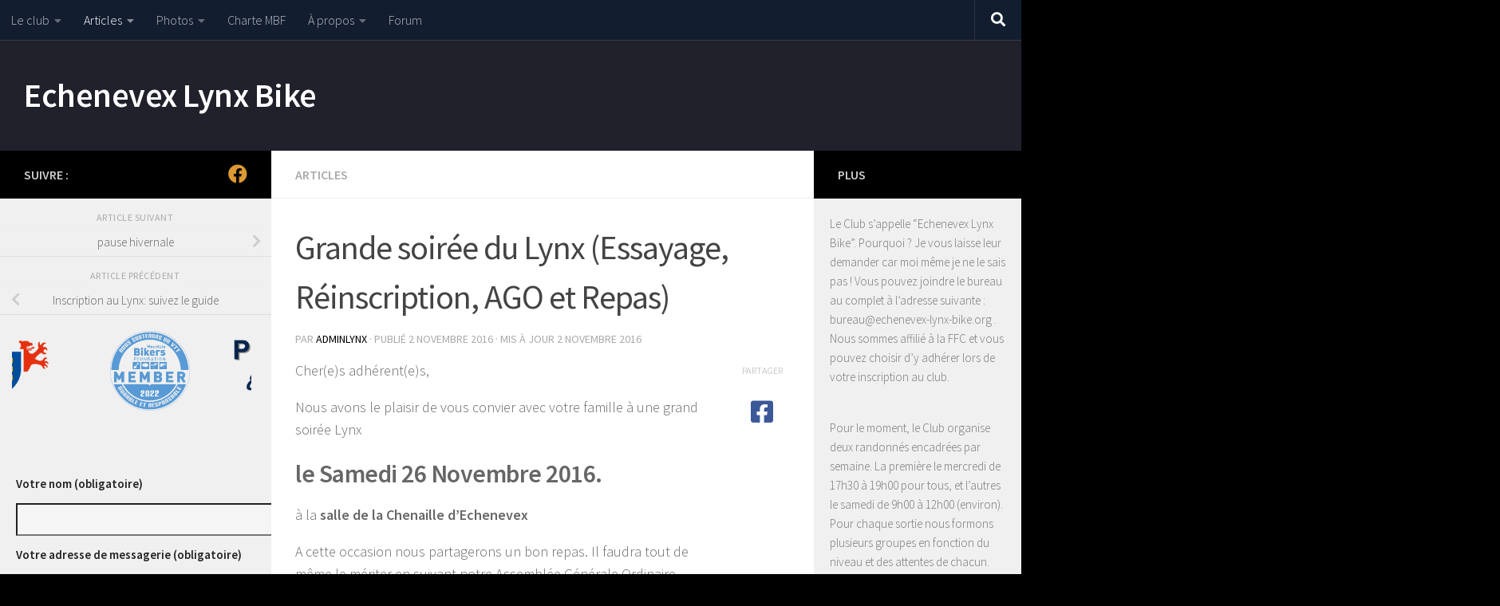

--- FILE ---
content_type: text/html; charset=UTF-8
request_url: https://echenevex-lynx-bike.org/grande-soiree-du-lynx-essayage-ago-et-repas?yr=2022&month=11&dy&cid=mc_mini_widget-6
body_size: 20637
content:
<!DOCTYPE html>
<html class="no-js" lang="fr-FR">
<head>
  <meta charset="UTF-8">
  <meta name="viewport" content="width=device-width, initial-scale=1.0">
  <link rel="profile" href="https://gmpg.org/xfn/11" />
  <link rel="pingback" href="https://echenevex-lynx-bike.org/xmlrpc.php">

  <title>Grande soirée du Lynx (Essayage, Réinscription, AGO et Repas) &#8211; Echenevex Lynx Bike</title>
<meta name='robots' content='max-image-preview:large' />
<script>document.documentElement.className = document.documentElement.className.replace("no-js","js");</script>
<link rel="alternate" type="application/rss+xml" title="Echenevex Lynx Bike &raquo; Flux" href="https://echenevex-lynx-bike.org/feed" />
<link id="hu-user-gfont" href="//fonts.googleapis.com/css?family=Source+Sans+Pro:400,300italic,300,400italic,600&subset=latin,latin-ext" rel="stylesheet" type="text/css"><link rel="alternate" title="oEmbed (JSON)" type="application/json+oembed" href="https://echenevex-lynx-bike.org/wp-json/oembed/1.0/embed?url=https%3A%2F%2Fechenevex-lynx-bike.org%2Fgrande-soiree-du-lynx-essayage-ago-et-repas" />
<link rel="alternate" title="oEmbed (XML)" type="text/xml+oembed" href="https://echenevex-lynx-bike.org/wp-json/oembed/1.0/embed?url=https%3A%2F%2Fechenevex-lynx-bike.org%2Fgrande-soiree-du-lynx-essayage-ago-et-repas&#038;format=xml" />
<style id='wp-img-auto-sizes-contain-inline-css'>
img:is([sizes=auto i],[sizes^="auto," i]){contain-intrinsic-size:3000px 1500px}
/*# sourceURL=wp-img-auto-sizes-contain-inline-css */
</style>
<link rel='stylesheet' id='bxslider-css-css' href='https://echenevex-lynx-bike.org/wp-content/plugins/kiwi-logo-carousel/third-party/jquery.bxslider/jquery.bxslider.css?ver=6.9' media='' />
<link rel='stylesheet' id='kiwi-logo-carousel-styles-css' href='https://echenevex-lynx-bike.org/wp-content/plugins/kiwi-logo-carousel/custom-styles.css?ver=6.9' media='' />
<style id='wp-emoji-styles-inline-css'>

	img.wp-smiley, img.emoji {
		display: inline !important;
		border: none !important;
		box-shadow: none !important;
		height: 1em !important;
		width: 1em !important;
		margin: 0 0.07em !important;
		vertical-align: -0.1em !important;
		background: none !important;
		padding: 0 !important;
	}
/*# sourceURL=wp-emoji-styles-inline-css */
</style>
<style id='wp-block-library-inline-css'>
:root{--wp-block-synced-color:#7a00df;--wp-block-synced-color--rgb:122,0,223;--wp-bound-block-color:var(--wp-block-synced-color);--wp-editor-canvas-background:#ddd;--wp-admin-theme-color:#007cba;--wp-admin-theme-color--rgb:0,124,186;--wp-admin-theme-color-darker-10:#006ba1;--wp-admin-theme-color-darker-10--rgb:0,107,160.5;--wp-admin-theme-color-darker-20:#005a87;--wp-admin-theme-color-darker-20--rgb:0,90,135;--wp-admin-border-width-focus:2px}@media (min-resolution:192dpi){:root{--wp-admin-border-width-focus:1.5px}}.wp-element-button{cursor:pointer}:root .has-very-light-gray-background-color{background-color:#eee}:root .has-very-dark-gray-background-color{background-color:#313131}:root .has-very-light-gray-color{color:#eee}:root .has-very-dark-gray-color{color:#313131}:root .has-vivid-green-cyan-to-vivid-cyan-blue-gradient-background{background:linear-gradient(135deg,#00d084,#0693e3)}:root .has-purple-crush-gradient-background{background:linear-gradient(135deg,#34e2e4,#4721fb 50%,#ab1dfe)}:root .has-hazy-dawn-gradient-background{background:linear-gradient(135deg,#faaca8,#dad0ec)}:root .has-subdued-olive-gradient-background{background:linear-gradient(135deg,#fafae1,#67a671)}:root .has-atomic-cream-gradient-background{background:linear-gradient(135deg,#fdd79a,#004a59)}:root .has-nightshade-gradient-background{background:linear-gradient(135deg,#330968,#31cdcf)}:root .has-midnight-gradient-background{background:linear-gradient(135deg,#020381,#2874fc)}:root{--wp--preset--font-size--normal:16px;--wp--preset--font-size--huge:42px}.has-regular-font-size{font-size:1em}.has-larger-font-size{font-size:2.625em}.has-normal-font-size{font-size:var(--wp--preset--font-size--normal)}.has-huge-font-size{font-size:var(--wp--preset--font-size--huge)}.has-text-align-center{text-align:center}.has-text-align-left{text-align:left}.has-text-align-right{text-align:right}.has-fit-text{white-space:nowrap!important}#end-resizable-editor-section{display:none}.aligncenter{clear:both}.items-justified-left{justify-content:flex-start}.items-justified-center{justify-content:center}.items-justified-right{justify-content:flex-end}.items-justified-space-between{justify-content:space-between}.screen-reader-text{border:0;clip-path:inset(50%);height:1px;margin:-1px;overflow:hidden;padding:0;position:absolute;width:1px;word-wrap:normal!important}.screen-reader-text:focus{background-color:#ddd;clip-path:none;color:#444;display:block;font-size:1em;height:auto;left:5px;line-height:normal;padding:15px 23px 14px;text-decoration:none;top:5px;width:auto;z-index:100000}html :where(.has-border-color){border-style:solid}html :where([style*=border-top-color]){border-top-style:solid}html :where([style*=border-right-color]){border-right-style:solid}html :where([style*=border-bottom-color]){border-bottom-style:solid}html :where([style*=border-left-color]){border-left-style:solid}html :where([style*=border-width]){border-style:solid}html :where([style*=border-top-width]){border-top-style:solid}html :where([style*=border-right-width]){border-right-style:solid}html :where([style*=border-bottom-width]){border-bottom-style:solid}html :where([style*=border-left-width]){border-left-style:solid}html :where(img[class*=wp-image-]){height:auto;max-width:100%}:where(figure){margin:0 0 1em}html :where(.is-position-sticky){--wp-admin--admin-bar--position-offset:var(--wp-admin--admin-bar--height,0px)}@media screen and (max-width:600px){html :where(.is-position-sticky){--wp-admin--admin-bar--position-offset:0px}}

/*# sourceURL=wp-block-library-inline-css */
</style><style id='wp-block-loginout-inline-css'>
.wp-block-loginout{box-sizing:border-box}
/*# sourceURL=https://echenevex-lynx-bike.org/wp-includes/blocks/loginout/style.min.css */
</style>
<style id='wp-block-paragraph-inline-css'>
.is-small-text{font-size:.875em}.is-regular-text{font-size:1em}.is-large-text{font-size:2.25em}.is-larger-text{font-size:3em}.has-drop-cap:not(:focus):first-letter{float:left;font-size:8.4em;font-style:normal;font-weight:100;line-height:.68;margin:.05em .1em 0 0;text-transform:uppercase}body.rtl .has-drop-cap:not(:focus):first-letter{float:none;margin-left:.1em}p.has-drop-cap.has-background{overflow:hidden}:root :where(p.has-background){padding:1.25em 2.375em}:where(p.has-text-color:not(.has-link-color)) a{color:inherit}p.has-text-align-left[style*="writing-mode:vertical-lr"],p.has-text-align-right[style*="writing-mode:vertical-rl"]{rotate:180deg}
/*# sourceURL=https://echenevex-lynx-bike.org/wp-includes/blocks/paragraph/style.min.css */
</style>
<style id='global-styles-inline-css'>
:root{--wp--preset--aspect-ratio--square: 1;--wp--preset--aspect-ratio--4-3: 4/3;--wp--preset--aspect-ratio--3-4: 3/4;--wp--preset--aspect-ratio--3-2: 3/2;--wp--preset--aspect-ratio--2-3: 2/3;--wp--preset--aspect-ratio--16-9: 16/9;--wp--preset--aspect-ratio--9-16: 9/16;--wp--preset--color--black: #000000;--wp--preset--color--cyan-bluish-gray: #abb8c3;--wp--preset--color--white: #ffffff;--wp--preset--color--pale-pink: #f78da7;--wp--preset--color--vivid-red: #cf2e2e;--wp--preset--color--luminous-vivid-orange: #ff6900;--wp--preset--color--luminous-vivid-amber: #fcb900;--wp--preset--color--light-green-cyan: #7bdcb5;--wp--preset--color--vivid-green-cyan: #00d084;--wp--preset--color--pale-cyan-blue: #8ed1fc;--wp--preset--color--vivid-cyan-blue: #0693e3;--wp--preset--color--vivid-purple: #9b51e0;--wp--preset--gradient--vivid-cyan-blue-to-vivid-purple: linear-gradient(135deg,rgb(6,147,227) 0%,rgb(155,81,224) 100%);--wp--preset--gradient--light-green-cyan-to-vivid-green-cyan: linear-gradient(135deg,rgb(122,220,180) 0%,rgb(0,208,130) 100%);--wp--preset--gradient--luminous-vivid-amber-to-luminous-vivid-orange: linear-gradient(135deg,rgb(252,185,0) 0%,rgb(255,105,0) 100%);--wp--preset--gradient--luminous-vivid-orange-to-vivid-red: linear-gradient(135deg,rgb(255,105,0) 0%,rgb(207,46,46) 100%);--wp--preset--gradient--very-light-gray-to-cyan-bluish-gray: linear-gradient(135deg,rgb(238,238,238) 0%,rgb(169,184,195) 100%);--wp--preset--gradient--cool-to-warm-spectrum: linear-gradient(135deg,rgb(74,234,220) 0%,rgb(151,120,209) 20%,rgb(207,42,186) 40%,rgb(238,44,130) 60%,rgb(251,105,98) 80%,rgb(254,248,76) 100%);--wp--preset--gradient--blush-light-purple: linear-gradient(135deg,rgb(255,206,236) 0%,rgb(152,150,240) 100%);--wp--preset--gradient--blush-bordeaux: linear-gradient(135deg,rgb(254,205,165) 0%,rgb(254,45,45) 50%,rgb(107,0,62) 100%);--wp--preset--gradient--luminous-dusk: linear-gradient(135deg,rgb(255,203,112) 0%,rgb(199,81,192) 50%,rgb(65,88,208) 100%);--wp--preset--gradient--pale-ocean: linear-gradient(135deg,rgb(255,245,203) 0%,rgb(182,227,212) 50%,rgb(51,167,181) 100%);--wp--preset--gradient--electric-grass: linear-gradient(135deg,rgb(202,248,128) 0%,rgb(113,206,126) 100%);--wp--preset--gradient--midnight: linear-gradient(135deg,rgb(2,3,129) 0%,rgb(40,116,252) 100%);--wp--preset--font-size--small: 13px;--wp--preset--font-size--medium: 20px;--wp--preset--font-size--large: 36px;--wp--preset--font-size--x-large: 42px;--wp--preset--spacing--20: 0.44rem;--wp--preset--spacing--30: 0.67rem;--wp--preset--spacing--40: 1rem;--wp--preset--spacing--50: 1.5rem;--wp--preset--spacing--60: 2.25rem;--wp--preset--spacing--70: 3.38rem;--wp--preset--spacing--80: 5.06rem;--wp--preset--shadow--natural: 6px 6px 9px rgba(0, 0, 0, 0.2);--wp--preset--shadow--deep: 12px 12px 50px rgba(0, 0, 0, 0.4);--wp--preset--shadow--sharp: 6px 6px 0px rgba(0, 0, 0, 0.2);--wp--preset--shadow--outlined: 6px 6px 0px -3px rgb(255, 255, 255), 6px 6px rgb(0, 0, 0);--wp--preset--shadow--crisp: 6px 6px 0px rgb(0, 0, 0);}:where(.is-layout-flex){gap: 0.5em;}:where(.is-layout-grid){gap: 0.5em;}body .is-layout-flex{display: flex;}.is-layout-flex{flex-wrap: wrap;align-items: center;}.is-layout-flex > :is(*, div){margin: 0;}body .is-layout-grid{display: grid;}.is-layout-grid > :is(*, div){margin: 0;}:where(.wp-block-columns.is-layout-flex){gap: 2em;}:where(.wp-block-columns.is-layout-grid){gap: 2em;}:where(.wp-block-post-template.is-layout-flex){gap: 1.25em;}:where(.wp-block-post-template.is-layout-grid){gap: 1.25em;}.has-black-color{color: var(--wp--preset--color--black) !important;}.has-cyan-bluish-gray-color{color: var(--wp--preset--color--cyan-bluish-gray) !important;}.has-white-color{color: var(--wp--preset--color--white) !important;}.has-pale-pink-color{color: var(--wp--preset--color--pale-pink) !important;}.has-vivid-red-color{color: var(--wp--preset--color--vivid-red) !important;}.has-luminous-vivid-orange-color{color: var(--wp--preset--color--luminous-vivid-orange) !important;}.has-luminous-vivid-amber-color{color: var(--wp--preset--color--luminous-vivid-amber) !important;}.has-light-green-cyan-color{color: var(--wp--preset--color--light-green-cyan) !important;}.has-vivid-green-cyan-color{color: var(--wp--preset--color--vivid-green-cyan) !important;}.has-pale-cyan-blue-color{color: var(--wp--preset--color--pale-cyan-blue) !important;}.has-vivid-cyan-blue-color{color: var(--wp--preset--color--vivid-cyan-blue) !important;}.has-vivid-purple-color{color: var(--wp--preset--color--vivid-purple) !important;}.has-black-background-color{background-color: var(--wp--preset--color--black) !important;}.has-cyan-bluish-gray-background-color{background-color: var(--wp--preset--color--cyan-bluish-gray) !important;}.has-white-background-color{background-color: var(--wp--preset--color--white) !important;}.has-pale-pink-background-color{background-color: var(--wp--preset--color--pale-pink) !important;}.has-vivid-red-background-color{background-color: var(--wp--preset--color--vivid-red) !important;}.has-luminous-vivid-orange-background-color{background-color: var(--wp--preset--color--luminous-vivid-orange) !important;}.has-luminous-vivid-amber-background-color{background-color: var(--wp--preset--color--luminous-vivid-amber) !important;}.has-light-green-cyan-background-color{background-color: var(--wp--preset--color--light-green-cyan) !important;}.has-vivid-green-cyan-background-color{background-color: var(--wp--preset--color--vivid-green-cyan) !important;}.has-pale-cyan-blue-background-color{background-color: var(--wp--preset--color--pale-cyan-blue) !important;}.has-vivid-cyan-blue-background-color{background-color: var(--wp--preset--color--vivid-cyan-blue) !important;}.has-vivid-purple-background-color{background-color: var(--wp--preset--color--vivid-purple) !important;}.has-black-border-color{border-color: var(--wp--preset--color--black) !important;}.has-cyan-bluish-gray-border-color{border-color: var(--wp--preset--color--cyan-bluish-gray) !important;}.has-white-border-color{border-color: var(--wp--preset--color--white) !important;}.has-pale-pink-border-color{border-color: var(--wp--preset--color--pale-pink) !important;}.has-vivid-red-border-color{border-color: var(--wp--preset--color--vivid-red) !important;}.has-luminous-vivid-orange-border-color{border-color: var(--wp--preset--color--luminous-vivid-orange) !important;}.has-luminous-vivid-amber-border-color{border-color: var(--wp--preset--color--luminous-vivid-amber) !important;}.has-light-green-cyan-border-color{border-color: var(--wp--preset--color--light-green-cyan) !important;}.has-vivid-green-cyan-border-color{border-color: var(--wp--preset--color--vivid-green-cyan) !important;}.has-pale-cyan-blue-border-color{border-color: var(--wp--preset--color--pale-cyan-blue) !important;}.has-vivid-cyan-blue-border-color{border-color: var(--wp--preset--color--vivid-cyan-blue) !important;}.has-vivid-purple-border-color{border-color: var(--wp--preset--color--vivid-purple) !important;}.has-vivid-cyan-blue-to-vivid-purple-gradient-background{background: var(--wp--preset--gradient--vivid-cyan-blue-to-vivid-purple) !important;}.has-light-green-cyan-to-vivid-green-cyan-gradient-background{background: var(--wp--preset--gradient--light-green-cyan-to-vivid-green-cyan) !important;}.has-luminous-vivid-amber-to-luminous-vivid-orange-gradient-background{background: var(--wp--preset--gradient--luminous-vivid-amber-to-luminous-vivid-orange) !important;}.has-luminous-vivid-orange-to-vivid-red-gradient-background{background: var(--wp--preset--gradient--luminous-vivid-orange-to-vivid-red) !important;}.has-very-light-gray-to-cyan-bluish-gray-gradient-background{background: var(--wp--preset--gradient--very-light-gray-to-cyan-bluish-gray) !important;}.has-cool-to-warm-spectrum-gradient-background{background: var(--wp--preset--gradient--cool-to-warm-spectrum) !important;}.has-blush-light-purple-gradient-background{background: var(--wp--preset--gradient--blush-light-purple) !important;}.has-blush-bordeaux-gradient-background{background: var(--wp--preset--gradient--blush-bordeaux) !important;}.has-luminous-dusk-gradient-background{background: var(--wp--preset--gradient--luminous-dusk) !important;}.has-pale-ocean-gradient-background{background: var(--wp--preset--gradient--pale-ocean) !important;}.has-electric-grass-gradient-background{background: var(--wp--preset--gradient--electric-grass) !important;}.has-midnight-gradient-background{background: var(--wp--preset--gradient--midnight) !important;}.has-small-font-size{font-size: var(--wp--preset--font-size--small) !important;}.has-medium-font-size{font-size: var(--wp--preset--font-size--medium) !important;}.has-large-font-size{font-size: var(--wp--preset--font-size--large) !important;}.has-x-large-font-size{font-size: var(--wp--preset--font-size--x-large) !important;}
/*# sourceURL=global-styles-inline-css */
</style>

<style id='classic-theme-styles-inline-css'>
/*! This file is auto-generated */
.wp-block-button__link{color:#fff;background-color:#32373c;border-radius:9999px;box-shadow:none;text-decoration:none;padding:calc(.667em + 2px) calc(1.333em + 2px);font-size:1.125em}.wp-block-file__button{background:#32373c;color:#fff;text-decoration:none}
/*# sourceURL=/wp-includes/css/classic-themes.min.css */
</style>
<link rel='stylesheet' id='contact-form-7-css' href='https://echenevex-lynx-bike.org/wp-content/plugins/contact-form-7/includes/css/styles.css?ver=6.1.4' media='all' />
<link rel='stylesheet' id='wp-forecast-weathericons-css' href='https://echenevex-lynx-bike.org/wp-content/plugins/wp-forecast//weather-icons/weather-icons.min.css?ver=9999' media='all' />
<link rel='stylesheet' id='wp-forecast-weathericons-wind-css' href='https://echenevex-lynx-bike.org/wp-content/plugins/wp-forecast//weather-icons/weather-icons-wind.min.css?ver=9999' media='all' />
<link rel='stylesheet' id='wp-forecast-css' href='https://echenevex-lynx-bike.org/wp-content/plugins/wp-forecast/wp-forecast-default.css?ver=9999' media='all' />
<link rel='stylesheet' id='hueman-main-style-css' href='https://echenevex-lynx-bike.org/wp-content/themes/hueman/assets/front/css/main.min.css?ver=3.7.27' media='all' />
<style id='hueman-main-style-inline-css'>
body { font-family:'Source Sans Pro', Arial, sans-serif;font-size:1.00rem }@media only screen and (min-width: 720px) {
        .nav > li { font-size:1.00rem; }
      }.sidebar .widget { padding-left: 20px; padding-right: 20px; padding-top: 20px; }::selection { background-color: #000000; }
::-moz-selection { background-color: #000000; }a,a>span.hu-external::after,.themeform label .required,#flexslider-featured .flex-direction-nav .flex-next:hover,#flexslider-featured .flex-direction-nav .flex-prev:hover,.post-hover:hover .post-title a,.post-title a:hover,.sidebar.s1 .post-nav li a:hover i,.content .post-nav li a:hover i,.post-related a:hover,.sidebar.s1 .widget_rss ul li a,#footer .widget_rss ul li a,.sidebar.s1 .widget_calendar a,#footer .widget_calendar a,.sidebar.s1 .alx-tab .tab-item-category a,.sidebar.s1 .alx-posts .post-item-category a,.sidebar.s1 .alx-tab li:hover .tab-item-title a,.sidebar.s1 .alx-tab li:hover .tab-item-comment a,.sidebar.s1 .alx-posts li:hover .post-item-title a,#footer .alx-tab .tab-item-category a,#footer .alx-posts .post-item-category a,#footer .alx-tab li:hover .tab-item-title a,#footer .alx-tab li:hover .tab-item-comment a,#footer .alx-posts li:hover .post-item-title a,.comment-tabs li.active a,.comment-awaiting-moderation,.child-menu a:hover,.child-menu .current_page_item > a,.wp-pagenavi a{ color: #000000; }input[type="submit"],.themeform button[type="submit"],.sidebar.s1 .sidebar-top,.sidebar.s1 .sidebar-toggle,#flexslider-featured .flex-control-nav li a.flex-active,.post-tags a:hover,.sidebar.s1 .widget_calendar caption,#footer .widget_calendar caption,.author-bio .bio-avatar:after,.commentlist li.bypostauthor > .comment-body:after,.commentlist li.comment-author-admin > .comment-body:after{ background-color: #000000; }.post-format .format-container { border-color: #000000; }.sidebar.s1 .alx-tabs-nav li.active a,#footer .alx-tabs-nav li.active a,.comment-tabs li.active a,.wp-pagenavi a:hover,.wp-pagenavi a:active,.wp-pagenavi span.current{ border-bottom-color: #000000!important; }.sidebar.s2 .post-nav li a:hover i,
.sidebar.s2 .widget_rss ul li a,
.sidebar.s2 .widget_calendar a,
.sidebar.s2 .alx-tab .tab-item-category a,
.sidebar.s2 .alx-posts .post-item-category a,
.sidebar.s2 .alx-tab li:hover .tab-item-title a,
.sidebar.s2 .alx-tab li:hover .tab-item-comment a,
.sidebar.s2 .alx-posts li:hover .post-item-title a { color: #000000; }
.sidebar.s2 .sidebar-top,.sidebar.s2 .sidebar-toggle,.post-comments,.jp-play-bar,.jp-volume-bar-value,.sidebar.s2 .widget_calendar caption{ background-color: #000000; }.sidebar.s2 .alx-tabs-nav li.active a { border-bottom-color: #000000; }
.post-comments::before { border-right-color: #000000; }
      #header { background-color: #20212b; }
@media only screen and (min-width: 720px) {
  #nav-header .nav ul { background-color: #20212b; }
}
        .is-scrolled #header #nav-mobile { background-color: #454e5c; background-color: rgba(69,78,92,0.90) }.site-title a img { max-height: 30px; }img { -webkit-border-radius: 1px; border-radius: 1px; }body { background-color: #000000; }
/*# sourceURL=hueman-main-style-inline-css */
</style>
<link rel='stylesheet' id='hueman-font-awesome-css' href='https://echenevex-lynx-bike.org/wp-content/themes/hueman/assets/front/css/font-awesome.min.css?ver=3.7.27' media='all' />
<link rel='stylesheet' id='dashicons-css' href='https://echenevex-lynx-bike.org/wp-includes/css/dashicons.min.css?ver=6.9' media='all' />
<link rel='stylesheet' id='my-calendar-lists-css' href='https://echenevex-lynx-bike.org/wp-content/plugins/my-calendar/css/list-presets.css?ver=3.6.17' media='all' />
<link rel='stylesheet' id='my-calendar-reset-css' href='https://echenevex-lynx-bike.org/wp-content/plugins/my-calendar/css/reset.css?ver=3.6.17' media='all' />
<link rel='stylesheet' id='my-calendar-style-css' href='https://echenevex-lynx-bike.org/wp-content/plugins/my-calendar/styles/twentyfifteen.css?ver=3.6.17-twentyfifteen-css' media='all' />
<style id='my-calendar-style-inline-css'>

/* Styles by My Calendar - Joe Dolson https://www.joedolson.com/ */

.my-calendar-modal .event-title svg { background-color: #ffffcc; padding: 3px; }
.mc-main .mc_general .event-title, .mc-main .mc_general .event-title a { background: #ffffcc !important; color: #000000 !important; }
.mc-main .mc_general .event-title button { background: #ffffcc !important; color: #000000 !important; }
.mc-main .mc_general .event-title a:hover, .mc-main .mc_general .event-title a:focus { background: #ffffff !important;}
.mc-main .mc_general .event-title button:hover, .mc-main .mc_general .event-title button:focus { background: #ffffff !important;}
.my-calendar-modal .event-title svg { background-color: #eaa235; padding: 3px; }
.mc-main .mc_sortie---randonne .event-title, .mc-main .mc_sortie---randonne .event-title a { background: #eaa235 !important; color: #000000 !important; }
.mc-main .mc_sortie---randonne .event-title button { background: #eaa235 !important; color: #000000 !important; }
.mc-main .mc_sortie---randonne .event-title a:hover, .mc-main .mc_sortie---randonne .event-title a:focus { background: #ffd568 !important;}
.mc-main .mc_sortie---randonne .event-title button:hover, .mc-main .mc_sortie---randonne .event-title button:focus { background: #ffd568 !important;}
.my-calendar-modal .event-title svg { background-color: #8224e3; padding: 3px; }
.mc-main .mc_runion .event-title, .mc-main .mc_runion .event-title a { background: #8224e3 !important; color: #ffffff !important; }
.mc-main .mc_runion .event-title button { background: #8224e3 !important; color: #ffffff !important; }
.mc-main .mc_runion .event-title a:hover, .mc-main .mc_runion .event-title a:focus { background: #4f00b0 !important;}
.mc-main .mc_runion .event-title button:hover, .mc-main .mc_runion .event-title button:focus { background: #4f00b0 !important;}
.my-calendar-modal .event-title svg { background-color: #81d742; padding: 3px; }
.mc-main .mc_initiation-technique .event-title, .mc-main .mc_initiation-technique .event-title a { background: #81d742 !important; color: #000000 !important; }
.mc-main .mc_initiation-technique .event-title button { background: #81d742 !important; color: #000000 !important; }
.mc-main .mc_initiation-technique .event-title a:hover, .mc-main .mc_initiation-technique .event-title a:focus { background: #b4ff75 !important;}
.mc-main .mc_initiation-technique .event-title button:hover, .mc-main .mc_initiation-technique .event-title button:focus { background: #b4ff75 !important;}
.mc-main, .mc-event, .my-calendar-modal, .my-calendar-modal-overlay, .mc-event-list {--primary-dark: #313233; --primary-light: #fff; --secondary-light: #fff; --secondary-dark: #000; --highlight-dark: #666; --highlight-light: #efefef; --close-button: #b32d2e; --search-highlight-bg: #f5e6ab; --navbar-background: transparent; --nav-button-bg: #fff; --nav-button-color: #313233; --nav-button-border: #313233; --nav-input-border: #313233; --nav-input-background: #fff; --nav-input-color: #313233; --grid-cell-border: #0000001f; --grid-header-border: #313233; --grid-header-color: #313233; --grid-weekend-color: #313233; --grid-header-bg: transparent; --grid-weekend-bg: transparent; --grid-cell-background: transparent; --current-day-border: #313233; --current-day-color: #313233; --current-day-bg: transparent; --date-has-events-bg: #313233; --date-has-events-color: #f6f7f7; --calendar-heading: clamp( 1.125rem, 24px, 2.5rem ); --event-title: clamp( 1.25rem, 24px, 2.5rem ); --grid-date: 16px; --grid-date-heading: clamp( .75rem, 16px, 1.5rem ); --modal-title: 1.5rem; --navigation-controls: clamp( .75rem, 16px, 1.5rem ); --card-heading: 1.125rem; --list-date: 1.25rem; --author-card: clamp( .75rem, 14px, 1.5rem); --single-event-title: clamp( 1.25rem, 24px, 2.5rem ); --mini-time-text: clamp( .75rem, 14px 1.25rem ); --list-event-date: 1.25rem; --list-event-title: 1.2rem; --grid-max-width: 1260px; --list-preset-border-color: #000000; --list-preset-stripe-background: rgba( 0,0,0,.04 ); --list-preset-date-badge-background: #000; --list-preset-date-badge-color: #fff; --list-preset-background: transparent; --category-mc_general: #ffffcc; --category-mc_sortie---randonne: #eaa235; --category-mc_runion: #8224e3; --category-mc_initiation-technique: #81d742; }
/*# sourceURL=my-calendar-style-inline-css */
</style>
<script src="https://echenevex-lynx-bike.org/wp-includes/js/jquery/jquery.min.js?ver=3.7.1" id="jquery-core-js"></script>
<script src="https://echenevex-lynx-bike.org/wp-includes/js/jquery/jquery-migrate.min.js?ver=3.4.1" id="jquery-migrate-js"></script>
<link rel="https://api.w.org/" href="https://echenevex-lynx-bike.org/wp-json/" /><link rel="alternate" title="JSON" type="application/json" href="https://echenevex-lynx-bike.org/wp-json/wp/v2/posts/599" /><link rel="EditURI" type="application/rsd+xml" title="RSD" href="https://echenevex-lynx-bike.org/xmlrpc.php?rsd" />
<meta name="generator" content="WordPress 6.9" />
<link rel="canonical" href="https://echenevex-lynx-bike.org/grande-soiree-du-lynx-essayage-ago-et-repas" />
<link rel='shortlink' href='https://echenevex-lynx-bike.org/?p=599' />
<!-- Analytics by WP Statistics - https://wp-statistics.com -->
    <link rel="preload" as="font" type="font/woff2" href="https://echenevex-lynx-bike.org/wp-content/themes/hueman/assets/front/webfonts/fa-brands-400.woff2?v=5.15.2" crossorigin="anonymous"/>
    <link rel="preload" as="font" type="font/woff2" href="https://echenevex-lynx-bike.org/wp-content/themes/hueman/assets/front/webfonts/fa-regular-400.woff2?v=5.15.2" crossorigin="anonymous"/>
    <link rel="preload" as="font" type="font/woff2" href="https://echenevex-lynx-bike.org/wp-content/themes/hueman/assets/front/webfonts/fa-solid-900.woff2?v=5.15.2" crossorigin="anonymous"/>
  <!--[if lt IE 9]>
<script src="https://echenevex-lynx-bike.org/wp-content/themes/hueman/assets/front/js/ie/html5shiv-printshiv.min.js"></script>
<script src="https://echenevex-lynx-bike.org/wp-content/themes/hueman/assets/front/js/ie/selectivizr.js"></script>
<![endif]-->
<link rel="icon" href="https://echenevex-lynx-bike.org/wp-content/uploads/2015/04/cropped-patte_lynx-1-32x32.jpg" sizes="32x32" />
<link rel="icon" href="https://echenevex-lynx-bike.org/wp-content/uploads/2015/04/cropped-patte_lynx-1-192x192.jpg" sizes="192x192" />
<link rel="apple-touch-icon" href="https://echenevex-lynx-bike.org/wp-content/uploads/2015/04/cropped-patte_lynx-1-180x180.jpg" />
<meta name="msapplication-TileImage" content="https://echenevex-lynx-bike.org/wp-content/uploads/2015/04/cropped-patte_lynx-1-270x270.jpg" />
</head>

<body class="wp-singular post-template-default single single-post postid-599 single-format-standard wp-embed-responsive wp-theme-hueman col-3cm boxed topbar-enabled header-desktop-sticky header-mobile-sticky hueman-3-7-27 chrome">
<div id="wrapper">
  <a class="screen-reader-text skip-link" href="#content">Skip to content</a>
  
  <header id="header" class="top-menu-mobile-on one-mobile-menu top_menu header-ads-desktop  topbar-transparent no-header-img">
        <nav class="nav-container group mobile-menu mobile-sticky " id="nav-mobile" data-menu-id="header-1">
  <div class="mobile-title-logo-in-header"><p class="site-title">                  <a class="custom-logo-link" href="https://echenevex-lynx-bike.org/" rel="home" title="Echenevex Lynx Bike | Page d'accueil">Echenevex Lynx Bike</a>                </p></div>
        
                    <!-- <div class="ham__navbar-toggler collapsed" aria-expanded="false">
          <div class="ham__navbar-span-wrapper">
            <span class="ham-toggler-menu__span"></span>
          </div>
        </div> -->
        <button class="ham__navbar-toggler-two collapsed" title="Menu" aria-expanded="false">
          <span class="ham__navbar-span-wrapper">
            <span class="line line-1"></span>
            <span class="line line-2"></span>
            <span class="line line-3"></span>
          </span>
        </button>
            
      <div class="nav-text"></div>
      <div class="nav-wrap container">
                  <ul class="nav container-inner group mobile-search">
                            <li>
                  <form role="search" method="get" class="search-form" action="https://echenevex-lynx-bike.org/">
				<label>
					<span class="screen-reader-text">Rechercher :</span>
					<input type="search" class="search-field" placeholder="Rechercher…" value="" name="s" />
				</label>
				<input type="submit" class="search-submit" value="Rechercher" />
			</form>                </li>
                      </ul>
                <ul id="menu-lynx" class="nav container-inner group"><li id="menu-item-197" class="menu-item menu-item-type-post_type menu-item-object-page menu-item-has-children menu-item-197"><a href="https://echenevex-lynx-bike.org/qui-sommes-nous">Le club</a>
<ul class="sub-menu">
	<li id="menu-item-1105" class="menu-item menu-item-type-post_type menu-item-object-page menu-item-1105"><a href="https://echenevex-lynx-bike.org/qui-sommes-nous">Présentation</a></li>
	<li id="menu-item-753" class="menu-item menu-item-type-post_type menu-item-object-page menu-item-753"><a href="https://echenevex-lynx-bike.org/qui-sommes-nous/inscriptions">Inscriptions</a></li>
	<li id="menu-item-1907" class="menu-item menu-item-type-post_type menu-item-object-post menu-item-1907"><a href="https://echenevex-lynx-bike.org/materiel-et-equipement-pour-un-bon-deroulement-des-sorties">Matériels</a></li>
	<li id="menu-item-358" class="menu-item menu-item-type-post_type menu-item-object-page menu-item-358"><a href="https://echenevex-lynx-bike.org/tarif">Tarifs</a></li>
	<li id="menu-item-1799" class="menu-item menu-item-type-custom menu-item-object-custom menu-item-1799"><a href="https://echenevex-lynx-bike.org/wp-content/uploads/2022/12/Statuts-Echenevex-Lynx-Bike-2022-PDF.pdf">Statuts</a></li>
</ul>
</li>
<li id="menu-item-17" class="menu-item menu-item-type-taxonomy menu-item-object-category current-post-ancestor current-menu-parent current-post-parent menu-item-has-children menu-item-17"><a href="https://echenevex-lynx-bike.org/category/articles">Articles</a>
<ul class="sub-menu">
	<li id="menu-item-1106" class="menu-item menu-item-type-taxonomy menu-item-object-category current-post-ancestor current-menu-parent current-post-parent menu-item-1106"><a href="https://echenevex-lynx-bike.org/category/articles">News</a></li>
	<li id="menu-item-1326" class="menu-item menu-item-type-post_type menu-item-object-page menu-item-1326"><a href="https://echenevex-lynx-bike.org/courses-vtt-regionales-pour-les-jeunes">Courses VTT régionales pour les jeunes</a></li>
	<li id="menu-item-106" class="menu-item menu-item-type-post_type menu-item-object-page menu-item-106"><a href="https://echenevex-lynx-bike.org/bureau">Bureau</a></li>
	<li id="menu-item-124" class="menu-item menu-item-type-post_type menu-item-object-page menu-item-124"><a href="https://echenevex-lynx-bike.org/moniteurs">Moniteurs</a></li>
</ul>
</li>
<li id="menu-item-79" class="menu-item menu-item-type-post_type menu-item-object-page menu-item-has-children menu-item-79"><a href="https://echenevex-lynx-bike.org/photos">Photos</a>
<ul class="sub-menu">
	<li id="menu-item-1658" class="menu-item menu-item-type-post_type menu-item-object-page menu-item-1658"><a href="https://echenevex-lynx-bike.org/camp-vtt-2021">Camp VTT 2021</a></li>
	<li id="menu-item-1572" class="menu-item menu-item-type-post_type menu-item-object-page menu-item-1572"><a href="https://echenevex-lynx-bike.org/camp-vtt-2020">Camp VTT 2020</a></li>
	<li id="menu-item-1368" class="menu-item menu-item-type-post_type menu-item-object-page menu-item-1368"><a href="https://echenevex-lynx-bike.org/premanon-2019">Prémanon 2019</a></li>
	<li id="menu-item-1010" class="menu-item menu-item-type-post_type menu-item-object-page menu-item-1010"><a href="https://echenevex-lynx-bike.org/groupe-2018">groupe 2018</a></li>
	<li id="menu-item-707" class="menu-item menu-item-type-taxonomy menu-item-object-category menu-item-has-children menu-item-707"><a href="https://echenevex-lynx-bike.org/category/pentecote">Pentecôte</a>
	<ul class="sub-menu">
		<li id="menu-item-990" class="menu-item menu-item-type-post_type menu-item-object-page menu-item-990"><a href="https://echenevex-lynx-bike.org/2018-2">2018</a></li>
		<li id="menu-item-706" class="menu-item menu-item-type-post_type menu-item-object-page menu-item-706"><a href="https://echenevex-lynx-bike.org/pentecote-2017">2017</a></li>
		<li id="menu-item-519" class="menu-item menu-item-type-post_type menu-item-object-page menu-item-519"><a href="https://echenevex-lynx-bike.org/pentecote-2016">2016</a></li>
		<li id="menu-item-281" class="menu-item menu-item-type-post_type menu-item-object-page menu-item-281"><a href="https://echenevex-lynx-bike.org/photos/test">2015</a></li>
	</ul>
</li>
	<li id="menu-item-289" class="menu-item menu-item-type-post_type menu-item-object-page menu-item-289"><a href="https://echenevex-lynx-bike.org/photos/neiges">Neige</a></li>
	<li id="menu-item-366" class="menu-item menu-item-type-post_type menu-item-object-page menu-item-366"><a href="https://echenevex-lynx-bike.org/photos/sorties-hebdomadaires">Sorties hebdomadaires</a></li>
	<li id="menu-item-1107" class="menu-item menu-item-type-post_type menu-item-object-page menu-item-1107"><a href="https://echenevex-lynx-bike.org/photos">Toutes les Photos</a></li>
</ul>
</li>
<li id="menu-item-150" class="menu-item menu-item-type-post_type menu-item-object-page menu-item-150"><a href="https://echenevex-lynx-bike.org/charte-mbf">Charte MBF</a></li>
<li id="menu-item-13" class="menu-item menu-item-type-post_type menu-item-object-page menu-item-has-children menu-item-13"><a href="https://echenevex-lynx-bike.org/a-propos">À propos</a>
<ul class="sub-menu">
	<li id="menu-item-159" class="menu-item menu-item-type-post_type menu-item-object-page menu-item-159"><a href="https://echenevex-lynx-bike.org/a-propos/contact">contact</a></li>
</ul>
</li>
<li id="menu-item-1122" class="menu-item menu-item-type-post_type menu-item-object-page menu-item-1122"><a href="https://echenevex-lynx-bike.org/forum">Forum</a></li>
</ul>      </div>
</nav><!--/#nav-topbar-->  
        <nav class="nav-container group desktop-menu desktop-sticky " id="nav-topbar" data-menu-id="header-2">
    <div class="nav-text"></div>
  <div class="topbar-toggle-down">
    <i class="fas fa-angle-double-down" aria-hidden="true" data-toggle="down" title="Agrandir le menu"></i>
    <i class="fas fa-angle-double-up" aria-hidden="true" data-toggle="up" title="Réduire le menu"></i>
  </div>
  <div class="nav-wrap container">
    <ul id="menu-lynx-1" class="nav container-inner group"><li class="menu-item menu-item-type-post_type menu-item-object-page menu-item-has-children menu-item-197"><a href="https://echenevex-lynx-bike.org/qui-sommes-nous">Le club</a>
<ul class="sub-menu">
	<li class="menu-item menu-item-type-post_type menu-item-object-page menu-item-1105"><a href="https://echenevex-lynx-bike.org/qui-sommes-nous">Présentation</a></li>
	<li class="menu-item menu-item-type-post_type menu-item-object-page menu-item-753"><a href="https://echenevex-lynx-bike.org/qui-sommes-nous/inscriptions">Inscriptions</a></li>
	<li class="menu-item menu-item-type-post_type menu-item-object-post menu-item-1907"><a href="https://echenevex-lynx-bike.org/materiel-et-equipement-pour-un-bon-deroulement-des-sorties">Matériels</a></li>
	<li class="menu-item menu-item-type-post_type menu-item-object-page menu-item-358"><a href="https://echenevex-lynx-bike.org/tarif">Tarifs</a></li>
	<li class="menu-item menu-item-type-custom menu-item-object-custom menu-item-1799"><a href="https://echenevex-lynx-bike.org/wp-content/uploads/2022/12/Statuts-Echenevex-Lynx-Bike-2022-PDF.pdf">Statuts</a></li>
</ul>
</li>
<li class="menu-item menu-item-type-taxonomy menu-item-object-category current-post-ancestor current-menu-parent current-post-parent menu-item-has-children menu-item-17"><a href="https://echenevex-lynx-bike.org/category/articles">Articles</a>
<ul class="sub-menu">
	<li class="menu-item menu-item-type-taxonomy menu-item-object-category current-post-ancestor current-menu-parent current-post-parent menu-item-1106"><a href="https://echenevex-lynx-bike.org/category/articles">News</a></li>
	<li class="menu-item menu-item-type-post_type menu-item-object-page menu-item-1326"><a href="https://echenevex-lynx-bike.org/courses-vtt-regionales-pour-les-jeunes">Courses VTT régionales pour les jeunes</a></li>
	<li class="menu-item menu-item-type-post_type menu-item-object-page menu-item-106"><a href="https://echenevex-lynx-bike.org/bureau">Bureau</a></li>
	<li class="menu-item menu-item-type-post_type menu-item-object-page menu-item-124"><a href="https://echenevex-lynx-bike.org/moniteurs">Moniteurs</a></li>
</ul>
</li>
<li class="menu-item menu-item-type-post_type menu-item-object-page menu-item-has-children menu-item-79"><a href="https://echenevex-lynx-bike.org/photos">Photos</a>
<ul class="sub-menu">
	<li class="menu-item menu-item-type-post_type menu-item-object-page menu-item-1658"><a href="https://echenevex-lynx-bike.org/camp-vtt-2021">Camp VTT 2021</a></li>
	<li class="menu-item menu-item-type-post_type menu-item-object-page menu-item-1572"><a href="https://echenevex-lynx-bike.org/camp-vtt-2020">Camp VTT 2020</a></li>
	<li class="menu-item menu-item-type-post_type menu-item-object-page menu-item-1368"><a href="https://echenevex-lynx-bike.org/premanon-2019">Prémanon 2019</a></li>
	<li class="menu-item menu-item-type-post_type menu-item-object-page menu-item-1010"><a href="https://echenevex-lynx-bike.org/groupe-2018">groupe 2018</a></li>
	<li class="menu-item menu-item-type-taxonomy menu-item-object-category menu-item-has-children menu-item-707"><a href="https://echenevex-lynx-bike.org/category/pentecote">Pentecôte</a>
	<ul class="sub-menu">
		<li class="menu-item menu-item-type-post_type menu-item-object-page menu-item-990"><a href="https://echenevex-lynx-bike.org/2018-2">2018</a></li>
		<li class="menu-item menu-item-type-post_type menu-item-object-page menu-item-706"><a href="https://echenevex-lynx-bike.org/pentecote-2017">2017</a></li>
		<li class="menu-item menu-item-type-post_type menu-item-object-page menu-item-519"><a href="https://echenevex-lynx-bike.org/pentecote-2016">2016</a></li>
		<li class="menu-item menu-item-type-post_type menu-item-object-page menu-item-281"><a href="https://echenevex-lynx-bike.org/photos/test">2015</a></li>
	</ul>
</li>
	<li class="menu-item menu-item-type-post_type menu-item-object-page menu-item-289"><a href="https://echenevex-lynx-bike.org/photos/neiges">Neige</a></li>
	<li class="menu-item menu-item-type-post_type menu-item-object-page menu-item-366"><a href="https://echenevex-lynx-bike.org/photos/sorties-hebdomadaires">Sorties hebdomadaires</a></li>
	<li class="menu-item menu-item-type-post_type menu-item-object-page menu-item-1107"><a href="https://echenevex-lynx-bike.org/photos">Toutes les Photos</a></li>
</ul>
</li>
<li class="menu-item menu-item-type-post_type menu-item-object-page menu-item-150"><a href="https://echenevex-lynx-bike.org/charte-mbf">Charte MBF</a></li>
<li class="menu-item menu-item-type-post_type menu-item-object-page menu-item-has-children menu-item-13"><a href="https://echenevex-lynx-bike.org/a-propos">À propos</a>
<ul class="sub-menu">
	<li class="menu-item menu-item-type-post_type menu-item-object-page menu-item-159"><a href="https://echenevex-lynx-bike.org/a-propos/contact">contact</a></li>
</ul>
</li>
<li class="menu-item menu-item-type-post_type menu-item-object-page menu-item-1122"><a href="https://echenevex-lynx-bike.org/forum">Forum</a></li>
</ul>  </div>
      <div id="topbar-header-search" class="container">
      <div class="container-inner">
        <button class="toggle-search"><i class="fas fa-search"></i></button>
        <div class="search-expand">
          <div class="search-expand-inner"><form role="search" method="get" class="search-form" action="https://echenevex-lynx-bike.org/">
				<label>
					<span class="screen-reader-text">Rechercher :</span>
					<input type="search" class="search-field" placeholder="Rechercher…" value="" name="s" />
				</label>
				<input type="submit" class="search-submit" value="Rechercher" />
			</form></div>
        </div>
      </div><!--/.container-inner-->
    </div><!--/.container-->
  
</nav><!--/#nav-topbar-->  
  <div class="container group">
        <div class="container-inner">

                    <div class="group hu-pad central-header-zone">
                  <div class="logo-tagline-group">
                      <p class="site-title">                  <a class="custom-logo-link" href="https://echenevex-lynx-bike.org/" rel="home" title="Echenevex Lynx Bike | Page d'accueil">Echenevex Lynx Bike</a>                </p>                                        </div>

                                </div>
      
      
    </div><!--/.container-inner-->
      </div><!--/.container-->

</header><!--/#header-->
  
  <div class="container" id="page">
    <div class="container-inner">
            <div class="main">
        <div class="main-inner group">
          
              <main class="content" id="content">
              <div class="page-title hu-pad group">
          	    		<ul class="meta-single group">
    			<li class="category"><a href="https://echenevex-lynx-bike.org/category/articles" rel="category tag">Articles</a></li>
    			    		</ul>
            
    </div><!--/.page-title-->
          <div class="hu-pad group">
              <article class="post-599 post type-post status-publish format-standard hentry category-articles">
    <div class="post-inner group">

      <h1 class="post-title entry-title">Grande soirée du Lynx (Essayage, Réinscription, AGO et Repas)</h1>
  <p class="post-byline">
       par     <span class="vcard author">
       <span class="fn"><a href="https://echenevex-lynx-bike.org/author/adminlynx" title="Articles par adminlynx" rel="author">adminlynx</a></span>
     </span>
     &middot;
                            
                                Publié <time class="published" datetime="2016-11-02T23:01:48+01:00">2 novembre 2016</time>
                &middot; Mis à jour <time class="updated" datetime="2016-11-02T23:02:47+01:00">2 novembre 2016</time>
                      </p>

                                
      <div class="clear"></div>

      <div class="entry themeform share">
        <div class="entry-inner">
          <p>Cher(e)s adhérent(e)s,</p>
<p><span style="line-height: 1.5em;">Nous avons le plaisir de vous convier avec votre famille à une grand soirée Lynx </span></p>
<h3 class="align-center"><strong><span style="line-height: 1.5em;">le Samedi 26 Novembre 2016.</span></strong></h3>
<p>à la <strong>salle de la Chenaille d’Echenevex</strong></p>
<p><span style="line-height: 1.5em;">A cette occasion nous partagerons un bon repas. Il faudra tout de même le mériter en suivant notre Assemblée Générale Ordinaire annuelle (que nous promettons courte et concise) et en .pensant à votre réinscription, pour les personnes qui doivent renouveler leur licence.<br />
</span></p>
<p>Enfin vous aurez l&rsquo;occasion d&rsquo;essayer et commander nos tenues cyclistes (cuissards, shorts, maillots, gants,&#8230;)</p>
<p><strong>Voici donc l&rsquo;agenda complet de cette soirée:</strong></p>
<p>&#8211; <strong>18:00 &#8211; 19:00 &#8211; Essayage des équipements</strong></p>
<p>&#8211; <strong>18:00 &#8211; 19:00 </strong> &#8211; <strong>Réinscriptions</strong> des membres. Il vous faut pour cela votre <em><strong>certificat médical</strong></em> et un chèque ou des espèces pour le <em><strong>règlement</strong> </em>de votre cotisation et licence 2017. Nous vous fournirons l&rsquo;imprimé de demande de licence pré-rempli. Les nouveaux  membres inscrits en début d&rsquo;année scolaire 2016-2017 ne sont pas concernés.</p>
<p>&#8211; <strong>19:15 &#8211; 20:00 &#8211;  Assemblée Générale Ordinaire (voir détails ci -dessous)<br />
</strong></p>
<p>&#8211; <strong>20:00 &#8211; Apéritif et Repas Choucroute </strong></p>
<p>&#8211; <strong> Danses endiablées</strong> après le repas</p>
<p><strong>Tarifs</strong>: <strong>20 €</strong> pour les adultes et <strong>15 €</strong> pour les enfants, boissons incluses. Afin de nous permettre d&rsquo;évaluer le nombre de participants au repas, Merci de vous pré-inscrire en vous connectant sur le lien suivant. Veillez à bien <span style="color: #ff0000;">inscrire <em>séparément  </em>chacune des personnes qui vous accompagnent (conjoint(e), enfants) </span>:</p>
<h3> &gt;&gt;&gt;<a href="https://docs.google.com/forms/d/e/1FAIpQLScOvQxUjVyakw-dX94YN7SCQnPkDjxKrIqg95YWB94p86SyxA/viewform"><span style="color: #0000ff;"><strong><u>Inscription Soirée du Lynx</u></strong></span></a></h3>
<p>Nous serons heureux de partager ce moment avec vous et espérons vous voir nombreux en famille.</p>
<p>Sportivement.</p>
<p>Le Lynx</p>
<p>************************   <strong>Détail de l&rsquo;Assemblée Générale</strong> <strong>Ordinaire  </strong> *************************</p>
<p><span style="line-height: 1.5em;">Nous  vous rappelons à quel point assister à l&rsquo;Assemblée Générale est important pour la vie du Club. C&rsquo;est l&rsquo;occasion de vous présenter nos activités et notre bilan. C&rsquo;est aussi le moment de renouveler notre bureau, ce qui ne peut se faire si un trop petit nombre de membres est présent.</span></p>
<p><strong>Ordre du jour de l&rsquo;Assemblée Générale Ordinaire annuelle:</strong></p>
<p>&#8211; Rapport moral du Président,<br />
&#8211; Rapport financier du Trésorier,<br />
&#8211; Rapport des activités, jeunes et adultes,<br />
&#8211; Projets 2017,<br />
&#8211; Élection des membres du Conseil d’Administration,<br />
&#8211; Questions diverses,<br />
&#8211; Clôture.</p>
<p><strong><span style="line-height: 1.5em;">Les membres qui souhaitent présenter leur candidature doivent se manifester dès maintenant.</span></strong></p>
<p>Conformément à nos statuts, vous avez la possibilité de consulter les documents nécessaires à votre information qui sont à votre disposition au siège social de notre association.</p>
<p>Par ailleurs, nous vous rappelons que si vous êtes dans l’impossibilité de participer à cette Assemblée Générale, vous pouvez vous faire représenter par un autre membre de l&rsquo;association muni d&rsquo;un pouvoir régulier.</p>
<p>Le bureau</p>
          <nav class="pagination group">
                      </nav><!--/.pagination-->
        </div>

        <div class="sharrre-container no-counter">
	<span>Partager</span>
    	   <div id="facebook" data-url="https://echenevex-lynx-bike.org/grande-soiree-du-lynx-essayage-ago-et-repas" data-text="Grande soirée du Lynx (Essayage, Réinscription, AGO et Repas)" data-title="Aimer"></div>
      </div><!--/.sharrre-container-->
<style type="text/css"></style>
<script type="text/javascript">
  	// Sharrre
  	jQuery( function($) {
      //<temporary>
      $('head').append( $( '<style>', { id : 'hide-sharre-count', type : 'text/css', html:'.sharrre-container.no-counter .box .count {display:none;}' } ) );
      //</temporary>
            		            $('#facebook').sharrre({
        			share: {
        				facebook: true
        			},
        			template: '<a class="box" href="#"><div class="count"><i class="fa fa-plus"></i></div><div class="share"><i class="fab fa-facebook-square"></i></div></a>',
        			enableHover: false,
        			enableTracking: true,
              buttons:{layout: 'box_count'},
        			click: function(api, options){
        				api.simulateClick();
        				api.openPopup('facebook');
        			}
        		});
                        
    		
    			// Scrollable sharrre bar, contributed by Erik Frye. Awesome!
    			var $_shareContainer = $(".sharrre-container"),
    			    $_header         = $('#header'),
    			    $_postEntry      = $('.entry'),
        			$window          = $(window),
        			startSharePosition = $_shareContainer.offset(),//object
        			contentBottom    = $_postEntry.offset().top + $_postEntry.outerHeight(),
        			topOfTemplate    = $_header.offset().top,
              topSpacing       = _setTopSpacing();

          //triggered on scroll
    			shareScroll = function(){
      				var scrollTop     = $window.scrollTop() + topOfTemplate,
      				    stopLocation  = contentBottom - ($_shareContainer.outerHeight() + topSpacing);

              $_shareContainer.css({position : 'fixed'});

      				if( scrollTop > stopLocation ){
      					  $_shareContainer.css( { position:'relative' } );
                  $_shareContainer.offset(
                      {
                        top: contentBottom - $_shareContainer.outerHeight(),
                        left: startSharePosition.left,
                      }
                  );
      				}
      				else if (scrollTop >= $_postEntry.offset().top - topSpacing){
      					 $_shareContainer.css( { position:'fixed',top: '100px' } );
                 $_shareContainer.offset(
                      {
                        //top: scrollTop + topSpacing,
                        left: startSharePosition.left,
                      }
                  );
      				} else if (scrollTop < startSharePosition.top + ( topSpacing - 1 ) ) {
      					 $_shareContainer.css( { position:'relative' } );
                 $_shareContainer.offset(
                      {
                        top: $_postEntry.offset().top,
                        left:startSharePosition.left,
                      }
                  );
      				}
    			},

          //triggered on resize
    			shareMove = function() {
      				startSharePosition = $_shareContainer.offset();
      				contentBottom = $_postEntry.offset().top + $_postEntry.outerHeight();
      				topOfTemplate = $_header.offset().top;
      				_setTopSpacing();
    			};

    			/* As new images load the page content body gets longer. The bottom of the content area needs to be adjusted in case images are still loading. */
    			setTimeout( function() {
    				  contentBottom = $_postEntry.offset().top + $_postEntry.outerHeight();
    			}, 2000);

          function _setTopSpacing(){
              var distanceFromTop  = 20;

              if( $window.width() > 1024 ) {
                topSpacing = distanceFromTop + $('.nav-wrap').outerHeight();
              } else {
                topSpacing = distanceFromTop;
              }
              return topSpacing;
          }

          //setup event listeners
          $window.on('scroll', _.throttle( function() {
              if ( $window.width() > 719 ) {
                  shareScroll();
              } else {
                  $_shareContainer.css({
                      top:'',
                      left:'',
                      position:''
                  })
              }
          }, 50 ) );
          $window.on('resize', _.debounce( function() {
              if ( $window.width() > 719 ) {
                  shareMove();
              } else {
                  $_shareContainer.css({
                      top:'',
                      left:'',
                      position:''
                  })
              }
          }, 50 ) );
    		
  	});
</script>
        <div class="clear"></div>
      </div><!--/.entry-->

    </div><!--/.post-inner-->
  </article><!--/.post-->

<div class="clear"></div>





<h4 class="heading">
	<i class="far fa-hand-point-right"></i>Vous aimerez aussi...</h4>

<ul class="related-posts group">
  		<li class="related post-hover">
		<article class="post-1563 post type-post status-publish format-standard hentry category-articles">

			<div class="post-thumbnail">
				<a href="https://echenevex-lynx-bike.org/camp-vtt" class="hu-rel-post-thumb">
																								</a>
							</div><!--/.post-thumbnail-->

			<div class="related-inner">

				<h4 class="post-title entry-title">
					<a href="https://echenevex-lynx-bike.org/camp-vtt" rel="bookmark">Camp VTT</a>
				</h4><!--/.post-title-->

				<div class="post-meta group">
					<p class="post-date">
  <time class="published updated" datetime="2020-06-24 22:29:15">24 juin 2020</time>
</p>

  <p class="post-byline" style="display:none">&nbsp;par    <span class="vcard author">
      <span class="fn"><a href="https://echenevex-lynx-bike.org/author/adminlynx" title="Articles par adminlynx" rel="author">adminlynx</a></span>
    </span> &middot; Published <span class="published">24 juin 2020</span>
     &middot; Last modified <span class="updated">28 juin 2020</span>  </p>
				</div><!--/.post-meta-->

			</div><!--/.related-inner-->

		</article>
	</li><!--/.related-->
		<li class="related post-hover">
		<article class="post-1296 post type-post status-publish format-standard hentry category-articles">

			<div class="post-thumbnail">
				<a href="https://echenevex-lynx-bike.org/randonnee-de-pentecote-3" class="hu-rel-post-thumb">
																								</a>
							</div><!--/.post-thumbnail-->

			<div class="related-inner">

				<h4 class="post-title entry-title">
					<a href="https://echenevex-lynx-bike.org/randonnee-de-pentecote-3" rel="bookmark">Randonnée de Pentecôte</a>
				</h4><!--/.post-title-->

				<div class="post-meta group">
					<p class="post-date">
  <time class="published updated" datetime="2019-03-10 12:34:54">10 mars 2019</time>
</p>

  <p class="post-byline" style="display:none">&nbsp;par    <span class="vcard author">
      <span class="fn"><a href="https://echenevex-lynx-bike.org/author/adminlynx" title="Articles par adminlynx" rel="author">adminlynx</a></span>
    </span> &middot; Published <span class="published">10 mars 2019</span>
     &middot; Last modified <span class="updated">11 avril 2019</span>  </p>
				</div><!--/.post-meta-->

			</div><!--/.related-inner-->

		</article>
	</li><!--/.related-->
		<li class="related post-hover">
		<article class="post-942 post type-post status-publish format-standard hentry category-articles">

			<div class="post-thumbnail">
				<a href="https://echenevex-lynx-bike.org/fin-de-lhibernage" class="hu-rel-post-thumb">
																								</a>
							</div><!--/.post-thumbnail-->

			<div class="related-inner">

				<h4 class="post-title entry-title">
					<a href="https://echenevex-lynx-bike.org/fin-de-lhibernage" rel="bookmark">Fin de l&rsquo;hibernage</a>
				</h4><!--/.post-title-->

				<div class="post-meta group">
					<p class="post-date">
  <time class="published updated" datetime="2018-03-30 13:06:12">30 mars 2018</time>
</p>

  <p class="post-byline" style="display:none">&nbsp;par    <span class="vcard author">
      <span class="fn"><a href="https://echenevex-lynx-bike.org/author/adminlynx" title="Articles par adminlynx" rel="author">adminlynx</a></span>
    </span> &middot; Published <span class="published">30 mars 2018</span>
      </p>
				</div><!--/.post-meta-->

			</div><!--/.related-inner-->

		</article>
	</li><!--/.related-->
		  
</ul><!--/.post-related-->


          </div><!--/.hu-pad-->
            </main><!--/.content-->
          

	<div class="sidebar s1 collapsed" data-position="left" data-layout="col-3cm" data-sb-id="s1">

		<button class="sidebar-toggle" title="Étendre la colonne latérale"><i class="fas sidebar-toggle-arrows"></i></button>

		<div class="sidebar-content">

			           			<div class="sidebar-top group">
                        <p>Suivre :</p>                    <ul class="social-links"><li><a rel="nofollow noopener noreferrer" class="social-tooltip"  title="Suivez-nous sur Facebook" aria-label="Suivez-nous sur Facebook" href="https://www.facebook.com/groups/240705226010984/" target="_blank"  style="color:#dd9933"><i class="fab fa-facebook"></i></a></li></ul>  			</div>
			
				<ul class="post-nav group">
				<li class="next"><strong>Article suivant&nbsp;</strong><a href="https://echenevex-lynx-bike.org/pause-hivernale" rel="next"><i class="fas fa-chevron-right"></i><span>pause hivernale</span></a></li>
		
				<li class="previous"><strong>Article précédent&nbsp;</strong><a href="https://echenevex-lynx-bike.org/inscription-au-lynx-suivez-le-guide" rel="prev"><i class="fas fa-chevron-left"></i><span>Inscription au Lynx: suivez le guide</span></a></li>
			</ul>

			
			<div id="block-2" class="widget widget_block"><ul class="kiwi-logo-carousel kiwi-logo-carousel-sponsors default align-center col4"><li style="height:100px;"><a target="_blank" href="https://www.assurances-pibouleau.fr/"><div class="helper" style="height:100px; width:200px;" ><img decoding="async" src="https://echenevex-lynx-bike.org/wp-content/uploads/2022/03/Image1.png" alt="Assurance Stéphane Pibouleau" title="Assurance Stéphane Pibouleau"></div></a></li><li style="height:100px;" ><div class="helper" style="height:100px; width:200px;" ><img decoding="async" src="https://echenevex-lynx-bike.org/wp-content/uploads/2023/09/Logo-GEX.png" alt="Ville de Gex" title="Ville de Gex" style="max-width:200px; padding-left: 0px; padding-right:0px" ></div></li><li style="height:100px;"><a target="_blank" href="http://mbf-france.fr/"><div class="helper" style="height:100px; width:200px;" ><img decoding="async" src="https://echenevex-lynx-bike.org/wp-content/uploads/2019/01/Macaron-MBF-2022-BLEU.png" alt="MBF" title="MBF"></div></a></li><li style="height:100px;"><a target="_blank" href="http://www.philippe-electromenager-gex.fr/fr/philippe-electromenager"><div class="helper" style="height:100px; width:200px;" ><img decoding="async" src="https://echenevex-lynx-bike.org/wp-content/uploads/2017/04/philippeelectrmenager.png" alt="Philippe Electroménager" title="Philippe Electroménager"></div></a></li><li style="height:100px;"><a target="_blank" href="http://magasins.intersport.fr/fr_fr/magasin-de-sport/saint-genis-pouilly/intersport/00765-000"><div class="helper" style="height:100px; width:200px;" ><img decoding="async" src="https://echenevex-lynx-bike.org/wp-content/uploads/2017/04/logo_intersport_2.jpg" alt="Intersport" title="Intersport"></div></a></li></ul></div><div id="block-3" class="widget widget_block widget_text">
<p></p>
</div><div id="block-7" class="widget widget_block">
<div class="wp-block-contact-form-7-contact-form-selector">
<div class="wpcf7 no-js" id="wpcf7-f1208-o1" lang="fr-FR" dir="ltr" data-wpcf7-id="1208">
<div class="screen-reader-response"><p role="status" aria-live="polite" aria-atomic="true"></p> <ul></ul></div>
<form action="/grande-soiree-du-lynx-essayage-ago-et-repas?yr=2022&#038;month=11&#038;dy&#038;cid=mc_mini_widget-6#wpcf7-f1208-o1" method="post" class="wpcf7-form init" aria-label="Formulaire de contact" novalidate="novalidate" data-status="init">
<fieldset class="hidden-fields-container"><input type="hidden" name="_wpcf7" value="1208" /><input type="hidden" name="_wpcf7_version" value="6.1.4" /><input type="hidden" name="_wpcf7_locale" value="fr_FR" /><input type="hidden" name="_wpcf7_unit_tag" value="wpcf7-f1208-o1" /><input type="hidden" name="_wpcf7_container_post" value="0" /><input type="hidden" name="_wpcf7_posted_data_hash" value="" /><input type="hidden" name="_wpcf7_recaptcha_response" value="" />
</fieldset>
<p><label> Votre nom (obligatoire)<br />
<span class="wpcf7-form-control-wrap" data-name="your-name"><input size="40" maxlength="400" class="wpcf7-form-control wpcf7-text wpcf7-validates-as-required" aria-required="true" aria-invalid="false" value="" type="text" name="your-name" /></span> </label>
</p>
<p><label> Votre adresse de messagerie (obligatoire)<br />
<span class="wpcf7-form-control-wrap" data-name="your-email"><input size="40" maxlength="400" class="wpcf7-form-control wpcf7-email wpcf7-validates-as-required wpcf7-text wpcf7-validates-as-email" aria-required="true" aria-invalid="false" value="" type="email" name="your-email" /></span> </label>
</p>
<p><label> Objet<br />
<span class="wpcf7-form-control-wrap" data-name="your-subject"><input size="40" maxlength="400" class="wpcf7-form-control wpcf7-text" aria-invalid="false" value="" type="text" name="your-subject" /></span> </label>
</p>
<p><label> Votre message (obligatoire)<br />
<span class="wpcf7-form-control-wrap" data-name="your-message"><textarea cols="40" rows="10" maxlength="2000" class="wpcf7-form-control wpcf7-textarea wpcf7-validates-as-required" aria-required="true" aria-invalid="false" name="your-message"></textarea></span> </label>
</p>
<p><input class="wpcf7-form-control wpcf7-submit has-spinner" type="submit" value="Envoyer" />
</p><p style="display: none !important;" class="akismet-fields-container" data-prefix="_wpcf7_ak_"><label>&#916;<textarea name="_wpcf7_ak_hp_textarea" cols="45" rows="8" maxlength="100"></textarea></label><input type="hidden" id="ak_js_1" name="_wpcf7_ak_js" value="45"/><script>document.getElementById( "ak_js_1" ).setAttribute( "value", ( new Date() ).getTime() );</script></p><div class="wpcf7-response-output" aria-hidden="true"></div>
</form>
</div>
</div>
</div>
		</div><!--/.sidebar-content-->

	</div><!--/.sidebar-->

	<div class="sidebar s2 collapsed" data-position="right" data-layout="col-3cm" data-sb-id="s2">

	<button class="sidebar-toggle" title="Étendre la colonne latérale"><i class="fas sidebar-toggle-arrows"></i></button>

	<div class="sidebar-content">

		  		<div class="sidebar-top group">
        <p>Plus</p>  		</div>
		
		
		<div id="block-4" class="widget widget_block widget_text">
<p>Le Club s’appelle “Echenevex Lynx Bike”. Pourquoi ? Je vous laisse leur demander car moi même je ne le sais pas ! Vous pouvez joindre le bureau au complet à l’adresse suivante : bureau@echenevex-lynx-bike.org . Nous sommes affilié à la FFC et vous pouvez choisir d’y adhérer lors de votre inscription au club.</p>
</div><div id="block-5" class="widget widget_block widget_text">
<p>Pour le moment, le Club organise deux randonnés encadrées par semaine. La première le mercredi de 17h30 à 19h00 pour tous, et l’autres le samedi de 9h00 à 12h00 (environ). Pour chaque sortie nous formons plusieurs&nbsp;groupes en fonction du niveau et des attentes de chacun.</p>
</div><div id="block-8" class="widget widget_block"><div class="logged-out wp-block-loginout"><a href="https://echenevex-lynx-bike.org/wp-login.php?redirect_to=https%3A%2F%2Fechenevex-lynx-bike.org%2Fgrande-soiree-du-lynx-essayage-ago-et-repas%3Fyr%3D2022%26month%3D11%26dy%26cid%3Dmc_mini_widget-6">Connexion</a></div></div>
	</div><!--/.sidebar-content-->

</div><!--/.sidebar-->

        </div><!--/.main-inner-->
      </div><!--/.main-->
    </div><!--/.container-inner-->
  </div><!--/.container-->
    <footer id="footer">

    
    
    
    <section class="container" id="footer-bottom">
      <div class="container-inner">

        <a id="back-to-top" href="#"><i class="fas fa-angle-up"></i></a>

        <div class="hu-pad group">

          <div class="grid one-half">
                        
            <div id="copyright">
                <p>Echenevex Lynx Bike &copy; 2026. Tous droits réservés.</p>
            </div><!--/#copyright-->

                                                          <div id="credit" style="">
                    <p>Fièrement propulsé par&nbsp;<a class="fab fa-wordpress" title="Propulsé par WordPress " href="https://wordpress.org/" target="_blank" rel="noopener noreferrer"></a> - Conçu par&nbsp;<a href="https://presscustomizr.com/hueman/" title="Thème Hueman">Thème Hueman</a></p>
                  </div><!--/#credit-->
                          
          </div>

          <div class="grid one-half last">
                                          <ul class="social-links"><li><a rel="nofollow noopener noreferrer" class="social-tooltip"  title="Suivez-nous sur Facebook" aria-label="Suivez-nous sur Facebook" href="https://www.facebook.com/groups/240705226010984/" target="_blank"  style="color:#dd9933"><i class="fab fa-facebook"></i></a></li></ul>                                    </div>

        </div><!--/.hu-pad-->

      </div><!--/.container-inner-->
    </section><!--/.container-->

  </footer><!--/#footer-->

</div><!--/#wrapper-->

<script type="speculationrules">
{"prefetch":[{"source":"document","where":{"and":[{"href_matches":"/*"},{"not":{"href_matches":["/wp-*.php","/wp-admin/*","/wp-content/uploads/*","/wp-content/*","/wp-content/plugins/*","/wp-content/themes/hueman/*","/*\\?(.+)"]}},{"not":{"selector_matches":"a[rel~=\"nofollow\"]"}},{"not":{"selector_matches":".no-prefetch, .no-prefetch a"}}]},"eagerness":"conservative"}]}
</script>
<script>jQuery(document).ready(function(){jQuery(".kiwi-logo-carousel-default").bxSlider({mode:"horizontal",speed:1000,slideMargin:0,infiniteLoop:true,hideControlOnEnd:false,captions:false,ticker:false,tickerHover:false,adaptiveHeight:true,responsive:true,pager:false,controls:false,autoControls:false,minSlides:1,maxSlides:10,moveSlides:1,slideWidth:200,auto:true,pause:1000,useCSS:false});jQuery(".kiwi-logo-carousel-sponsors").bxSlider({mode:"horizontal",speed:10000,slideMargin:0,infiniteLoop:true,hideControlOnEnd:false,captions:false,ticker:true,tickerHover:true,adaptiveHeight:true,responsive:true,pager:false,controls:false,autoControls:false,minSlides:1,maxSlides:10,moveSlides:5,slideWidth:200,auto:false,pause:2000,useCSS:false});});</script><script src="https://echenevex-lynx-bike.org/wp-includes/js/dist/hooks.min.js?ver=dd5603f07f9220ed27f1" id="wp-hooks-js"></script>
<script src="https://echenevex-lynx-bike.org/wp-includes/js/dist/i18n.min.js?ver=c26c3dc7bed366793375" id="wp-i18n-js"></script>
<script id="wp-i18n-js-after">
wp.i18n.setLocaleData( { 'text direction\u0004ltr': [ 'ltr' ] } );
//# sourceURL=wp-i18n-js-after
</script>
<script src="https://echenevex-lynx-bike.org/wp-content/plugins/contact-form-7/includes/swv/js/index.js?ver=6.1.4" id="swv-js"></script>
<script id="contact-form-7-js-translations">
( function( domain, translations ) {
	var localeData = translations.locale_data[ domain ] || translations.locale_data.messages;
	localeData[""].domain = domain;
	wp.i18n.setLocaleData( localeData, domain );
} )( "contact-form-7", {"translation-revision-date":"2025-02-06 12:02:14+0000","generator":"GlotPress\/4.0.1","domain":"messages","locale_data":{"messages":{"":{"domain":"messages","plural-forms":"nplurals=2; plural=n > 1;","lang":"fr"},"This contact form is placed in the wrong place.":["Ce formulaire de contact est plac\u00e9 dans un mauvais endroit."],"Error:":["Erreur\u00a0:"]}},"comment":{"reference":"includes\/js\/index.js"}} );
//# sourceURL=contact-form-7-js-translations
</script>
<script id="contact-form-7-js-before">
var wpcf7 = {
    "api": {
        "root": "https:\/\/echenevex-lynx-bike.org\/wp-json\/",
        "namespace": "contact-form-7\/v1"
    }
};
//# sourceURL=contact-form-7-js-before
</script>
<script src="https://echenevex-lynx-bike.org/wp-content/plugins/contact-form-7/includes/js/index.js?ver=6.1.4" id="contact-form-7-js"></script>
<script src="https://echenevex-lynx-bike.org/wp-includes/js/underscore.min.js?ver=1.13.7" id="underscore-js"></script>
<script id="hu-front-scripts-js-extra">
var HUParams = {"_disabled":[],"SmoothScroll":{"Enabled":false,"Options":{"touchpadSupport":false}},"centerAllImg":"1","timerOnScrollAllBrowsers":"1","extLinksStyle":"","extLinksTargetExt":"","extLinksSkipSelectors":{"classes":["btn","button"],"ids":[]},"imgSmartLoadEnabled":"","imgSmartLoadOpts":{"parentSelectors":[".container .content",".post-row",".container .sidebar","#footer","#header-widgets"],"opts":{"excludeImg":[".tc-holder-img"],"fadeIn_options":100,"threshold":0}},"goldenRatio":"1.618","gridGoldenRatioLimit":"350","sbStickyUserSettings":{"desktop":false,"mobile":false},"sidebarOneWidth":"340","sidebarTwoWidth":"260","isWPMobile":"","menuStickyUserSettings":{"desktop":"stick_always","mobile":"stick_up"},"mobileSubmenuExpandOnClick":"1","submenuTogglerIcon":"\u003Ci class=\"fas fa-angle-down\"\u003E\u003C/i\u003E","isDevMode":"","ajaxUrl":"https://echenevex-lynx-bike.org/?huajax=1","frontNonce":{"id":"HuFrontNonce","handle":"adeb8a42b6"},"isWelcomeNoteOn":"","welcomeContent":"","i18n":{"collapsibleExpand":"Expand","collapsibleCollapse":"Collapse"},"deferFontAwesome":"","fontAwesomeUrl":"https://echenevex-lynx-bike.org/wp-content/themes/hueman/assets/front/css/font-awesome.min.css?3.7.27","mainScriptUrl":"https://echenevex-lynx-bike.org/wp-content/themes/hueman/assets/front/js/scripts.min.js?3.7.27","flexSliderNeeded":"","flexSliderOptions":{"is_rtl":false,"has_touch_support":true,"is_slideshow":true,"slideshow_speed":5000}};
//# sourceURL=hu-front-scripts-js-extra
</script>
<script src="https://echenevex-lynx-bike.org/wp-content/themes/hueman/assets/front/js/scripts.min.js?ver=3.7.27" id="hu-front-scripts-js" defer></script>
<script src="https://echenevex-lynx-bike.org/wp-content/plugins/hueman-addons/addons/assets/front/js/jQuerySharrre.min.js?ver=6.9" id="sharrre-js"></script>
<script src="https://www.google.com/recaptcha/api.js?render=6LfSZ4EUAAAAABZr8YOsAwabH_iWpTYE23PEewmD&amp;ver=3.0" id="google-recaptcha-js"></script>
<script src="https://echenevex-lynx-bike.org/wp-includes/js/dist/vendor/wp-polyfill.min.js?ver=3.15.0" id="wp-polyfill-js"></script>
<script id="wpcf7-recaptcha-js-before">
var wpcf7_recaptcha = {
    "sitekey": "6LfSZ4EUAAAAABZr8YOsAwabH_iWpTYE23PEewmD",
    "actions": {
        "homepage": "homepage",
        "contactform": "contactform"
    }
};
//# sourceURL=wpcf7-recaptcha-js-before
</script>
<script src="https://echenevex-lynx-bike.org/wp-content/plugins/contact-form-7/modules/recaptcha/index.js?ver=6.1.4" id="wpcf7-recaptcha-js"></script>
<script src="https://echenevex-lynx-bike.org/wp-content/plugins/kiwi-logo-carousel/third-party/jquery.bxslider/jquery.bxslider.js?ver=6.9" id="bxslider-js"></script>
<script src="https://echenevex-lynx-bike.org/wp-includes/js/dist/dom-ready.min.js?ver=f77871ff7694fffea381" id="wp-dom-ready-js"></script>
<script id="wp-a11y-js-translations">
( function( domain, translations ) {
	var localeData = translations.locale_data[ domain ] || translations.locale_data.messages;
	localeData[""].domain = domain;
	wp.i18n.setLocaleData( localeData, domain );
} )( "default", {"translation-revision-date":"2025-12-10 11:15:06+0000","generator":"GlotPress\/4.0.3","domain":"messages","locale_data":{"messages":{"":{"domain":"messages","plural-forms":"nplurals=2; plural=n > 1;","lang":"fr"},"Notifications":["Notifications"]}},"comment":{"reference":"wp-includes\/js\/dist\/a11y.js"}} );
//# sourceURL=wp-a11y-js-translations
</script>
<script src="https://echenevex-lynx-bike.org/wp-includes/js/dist/a11y.min.js?ver=cb460b4676c94bd228ed" id="wp-a11y-js"></script>
<script id="mc.mcjs-js-extra">
var my_calendar = {"grid":"true","list":"true","mini":"true","ajax":"true","links":"false","newWindow":"Nouvel onglet","subscribe":"Subscribe","export":"Exporter","action":"mcjs_action","security":"e427b9af3f","ajaxurl":"https://echenevex-lynx-bike.org/wp-admin/admin-ajax.php"};
//# sourceURL=mc.mcjs-js-extra
</script>
<script src="https://echenevex-lynx-bike.org/wp-content/plugins/my-calendar/js/mcjs.min.js?ver=3.6.17" id="mc.mcjs-js"></script>
<script id="wp-emoji-settings" type="application/json">
{"baseUrl":"https://s.w.org/images/core/emoji/17.0.2/72x72/","ext":".png","svgUrl":"https://s.w.org/images/core/emoji/17.0.2/svg/","svgExt":".svg","source":{"concatemoji":"https://echenevex-lynx-bike.org/wp-includes/js/wp-emoji-release.min.js?ver=6.9"}}
</script>
<script type="module">
/*! This file is auto-generated */
const a=JSON.parse(document.getElementById("wp-emoji-settings").textContent),o=(window._wpemojiSettings=a,"wpEmojiSettingsSupports"),s=["flag","emoji"];function i(e){try{var t={supportTests:e,timestamp:(new Date).valueOf()};sessionStorage.setItem(o,JSON.stringify(t))}catch(e){}}function c(e,t,n){e.clearRect(0,0,e.canvas.width,e.canvas.height),e.fillText(t,0,0);t=new Uint32Array(e.getImageData(0,0,e.canvas.width,e.canvas.height).data);e.clearRect(0,0,e.canvas.width,e.canvas.height),e.fillText(n,0,0);const a=new Uint32Array(e.getImageData(0,0,e.canvas.width,e.canvas.height).data);return t.every((e,t)=>e===a[t])}function p(e,t){e.clearRect(0,0,e.canvas.width,e.canvas.height),e.fillText(t,0,0);var n=e.getImageData(16,16,1,1);for(let e=0;e<n.data.length;e++)if(0!==n.data[e])return!1;return!0}function u(e,t,n,a){switch(t){case"flag":return n(e,"\ud83c\udff3\ufe0f\u200d\u26a7\ufe0f","\ud83c\udff3\ufe0f\u200b\u26a7\ufe0f")?!1:!n(e,"\ud83c\udde8\ud83c\uddf6","\ud83c\udde8\u200b\ud83c\uddf6")&&!n(e,"\ud83c\udff4\udb40\udc67\udb40\udc62\udb40\udc65\udb40\udc6e\udb40\udc67\udb40\udc7f","\ud83c\udff4\u200b\udb40\udc67\u200b\udb40\udc62\u200b\udb40\udc65\u200b\udb40\udc6e\u200b\udb40\udc67\u200b\udb40\udc7f");case"emoji":return!a(e,"\ud83e\u1fac8")}return!1}function f(e,t,n,a){let r;const o=(r="undefined"!=typeof WorkerGlobalScope&&self instanceof WorkerGlobalScope?new OffscreenCanvas(300,150):document.createElement("canvas")).getContext("2d",{willReadFrequently:!0}),s=(o.textBaseline="top",o.font="600 32px Arial",{});return e.forEach(e=>{s[e]=t(o,e,n,a)}),s}function r(e){var t=document.createElement("script");t.src=e,t.defer=!0,document.head.appendChild(t)}a.supports={everything:!0,everythingExceptFlag:!0},new Promise(t=>{let n=function(){try{var e=JSON.parse(sessionStorage.getItem(o));if("object"==typeof e&&"number"==typeof e.timestamp&&(new Date).valueOf()<e.timestamp+604800&&"object"==typeof e.supportTests)return e.supportTests}catch(e){}return null}();if(!n){if("undefined"!=typeof Worker&&"undefined"!=typeof OffscreenCanvas&&"undefined"!=typeof URL&&URL.createObjectURL&&"undefined"!=typeof Blob)try{var e="postMessage("+f.toString()+"("+[JSON.stringify(s),u.toString(),c.toString(),p.toString()].join(",")+"));",a=new Blob([e],{type:"text/javascript"});const r=new Worker(URL.createObjectURL(a),{name:"wpTestEmojiSupports"});return void(r.onmessage=e=>{i(n=e.data),r.terminate(),t(n)})}catch(e){}i(n=f(s,u,c,p))}t(n)}).then(e=>{for(const n in e)a.supports[n]=e[n],a.supports.everything=a.supports.everything&&a.supports[n],"flag"!==n&&(a.supports.everythingExceptFlag=a.supports.everythingExceptFlag&&a.supports[n]);var t;a.supports.everythingExceptFlag=a.supports.everythingExceptFlag&&!a.supports.flag,a.supports.everything||((t=a.source||{}).concatemoji?r(t.concatemoji):t.wpemoji&&t.twemoji&&(r(t.twemoji),r(t.wpemoji)))});
//# sourceURL=https://echenevex-lynx-bike.org/wp-includes/js/wp-emoji-loader.min.js
</script>
<!--[if lt IE 9]>
<script src="https://echenevex-lynx-bike.org/wp-content/themes/hueman/assets/front/js/ie/respond.js"></script>
<![endif]-->
</body>
</html>

--- FILE ---
content_type: text/html; charset=utf-8
request_url: https://www.google.com/recaptcha/api2/anchor?ar=1&k=6LfSZ4EUAAAAABZr8YOsAwabH_iWpTYE23PEewmD&co=aHR0cHM6Ly9lY2hlbmV2ZXgtbHlueC1iaWtlLm9yZzo0NDM.&hl=en&v=PoyoqOPhxBO7pBk68S4YbpHZ&size=invisible&anchor-ms=20000&execute-ms=30000&cb=whtgf1tv1o43
body_size: 48752
content:
<!DOCTYPE HTML><html dir="ltr" lang="en"><head><meta http-equiv="Content-Type" content="text/html; charset=UTF-8">
<meta http-equiv="X-UA-Compatible" content="IE=edge">
<title>reCAPTCHA</title>
<style type="text/css">
/* cyrillic-ext */
@font-face {
  font-family: 'Roboto';
  font-style: normal;
  font-weight: 400;
  font-stretch: 100%;
  src: url(//fonts.gstatic.com/s/roboto/v48/KFO7CnqEu92Fr1ME7kSn66aGLdTylUAMa3GUBHMdazTgWw.woff2) format('woff2');
  unicode-range: U+0460-052F, U+1C80-1C8A, U+20B4, U+2DE0-2DFF, U+A640-A69F, U+FE2E-FE2F;
}
/* cyrillic */
@font-face {
  font-family: 'Roboto';
  font-style: normal;
  font-weight: 400;
  font-stretch: 100%;
  src: url(//fonts.gstatic.com/s/roboto/v48/KFO7CnqEu92Fr1ME7kSn66aGLdTylUAMa3iUBHMdazTgWw.woff2) format('woff2');
  unicode-range: U+0301, U+0400-045F, U+0490-0491, U+04B0-04B1, U+2116;
}
/* greek-ext */
@font-face {
  font-family: 'Roboto';
  font-style: normal;
  font-weight: 400;
  font-stretch: 100%;
  src: url(//fonts.gstatic.com/s/roboto/v48/KFO7CnqEu92Fr1ME7kSn66aGLdTylUAMa3CUBHMdazTgWw.woff2) format('woff2');
  unicode-range: U+1F00-1FFF;
}
/* greek */
@font-face {
  font-family: 'Roboto';
  font-style: normal;
  font-weight: 400;
  font-stretch: 100%;
  src: url(//fonts.gstatic.com/s/roboto/v48/KFO7CnqEu92Fr1ME7kSn66aGLdTylUAMa3-UBHMdazTgWw.woff2) format('woff2');
  unicode-range: U+0370-0377, U+037A-037F, U+0384-038A, U+038C, U+038E-03A1, U+03A3-03FF;
}
/* math */
@font-face {
  font-family: 'Roboto';
  font-style: normal;
  font-weight: 400;
  font-stretch: 100%;
  src: url(//fonts.gstatic.com/s/roboto/v48/KFO7CnqEu92Fr1ME7kSn66aGLdTylUAMawCUBHMdazTgWw.woff2) format('woff2');
  unicode-range: U+0302-0303, U+0305, U+0307-0308, U+0310, U+0312, U+0315, U+031A, U+0326-0327, U+032C, U+032F-0330, U+0332-0333, U+0338, U+033A, U+0346, U+034D, U+0391-03A1, U+03A3-03A9, U+03B1-03C9, U+03D1, U+03D5-03D6, U+03F0-03F1, U+03F4-03F5, U+2016-2017, U+2034-2038, U+203C, U+2040, U+2043, U+2047, U+2050, U+2057, U+205F, U+2070-2071, U+2074-208E, U+2090-209C, U+20D0-20DC, U+20E1, U+20E5-20EF, U+2100-2112, U+2114-2115, U+2117-2121, U+2123-214F, U+2190, U+2192, U+2194-21AE, U+21B0-21E5, U+21F1-21F2, U+21F4-2211, U+2213-2214, U+2216-22FF, U+2308-230B, U+2310, U+2319, U+231C-2321, U+2336-237A, U+237C, U+2395, U+239B-23B7, U+23D0, U+23DC-23E1, U+2474-2475, U+25AF, U+25B3, U+25B7, U+25BD, U+25C1, U+25CA, U+25CC, U+25FB, U+266D-266F, U+27C0-27FF, U+2900-2AFF, U+2B0E-2B11, U+2B30-2B4C, U+2BFE, U+3030, U+FF5B, U+FF5D, U+1D400-1D7FF, U+1EE00-1EEFF;
}
/* symbols */
@font-face {
  font-family: 'Roboto';
  font-style: normal;
  font-weight: 400;
  font-stretch: 100%;
  src: url(//fonts.gstatic.com/s/roboto/v48/KFO7CnqEu92Fr1ME7kSn66aGLdTylUAMaxKUBHMdazTgWw.woff2) format('woff2');
  unicode-range: U+0001-000C, U+000E-001F, U+007F-009F, U+20DD-20E0, U+20E2-20E4, U+2150-218F, U+2190, U+2192, U+2194-2199, U+21AF, U+21E6-21F0, U+21F3, U+2218-2219, U+2299, U+22C4-22C6, U+2300-243F, U+2440-244A, U+2460-24FF, U+25A0-27BF, U+2800-28FF, U+2921-2922, U+2981, U+29BF, U+29EB, U+2B00-2BFF, U+4DC0-4DFF, U+FFF9-FFFB, U+10140-1018E, U+10190-1019C, U+101A0, U+101D0-101FD, U+102E0-102FB, U+10E60-10E7E, U+1D2C0-1D2D3, U+1D2E0-1D37F, U+1F000-1F0FF, U+1F100-1F1AD, U+1F1E6-1F1FF, U+1F30D-1F30F, U+1F315, U+1F31C, U+1F31E, U+1F320-1F32C, U+1F336, U+1F378, U+1F37D, U+1F382, U+1F393-1F39F, U+1F3A7-1F3A8, U+1F3AC-1F3AF, U+1F3C2, U+1F3C4-1F3C6, U+1F3CA-1F3CE, U+1F3D4-1F3E0, U+1F3ED, U+1F3F1-1F3F3, U+1F3F5-1F3F7, U+1F408, U+1F415, U+1F41F, U+1F426, U+1F43F, U+1F441-1F442, U+1F444, U+1F446-1F449, U+1F44C-1F44E, U+1F453, U+1F46A, U+1F47D, U+1F4A3, U+1F4B0, U+1F4B3, U+1F4B9, U+1F4BB, U+1F4BF, U+1F4C8-1F4CB, U+1F4D6, U+1F4DA, U+1F4DF, U+1F4E3-1F4E6, U+1F4EA-1F4ED, U+1F4F7, U+1F4F9-1F4FB, U+1F4FD-1F4FE, U+1F503, U+1F507-1F50B, U+1F50D, U+1F512-1F513, U+1F53E-1F54A, U+1F54F-1F5FA, U+1F610, U+1F650-1F67F, U+1F687, U+1F68D, U+1F691, U+1F694, U+1F698, U+1F6AD, U+1F6B2, U+1F6B9-1F6BA, U+1F6BC, U+1F6C6-1F6CF, U+1F6D3-1F6D7, U+1F6E0-1F6EA, U+1F6F0-1F6F3, U+1F6F7-1F6FC, U+1F700-1F7FF, U+1F800-1F80B, U+1F810-1F847, U+1F850-1F859, U+1F860-1F887, U+1F890-1F8AD, U+1F8B0-1F8BB, U+1F8C0-1F8C1, U+1F900-1F90B, U+1F93B, U+1F946, U+1F984, U+1F996, U+1F9E9, U+1FA00-1FA6F, U+1FA70-1FA7C, U+1FA80-1FA89, U+1FA8F-1FAC6, U+1FACE-1FADC, U+1FADF-1FAE9, U+1FAF0-1FAF8, U+1FB00-1FBFF;
}
/* vietnamese */
@font-face {
  font-family: 'Roboto';
  font-style: normal;
  font-weight: 400;
  font-stretch: 100%;
  src: url(//fonts.gstatic.com/s/roboto/v48/KFO7CnqEu92Fr1ME7kSn66aGLdTylUAMa3OUBHMdazTgWw.woff2) format('woff2');
  unicode-range: U+0102-0103, U+0110-0111, U+0128-0129, U+0168-0169, U+01A0-01A1, U+01AF-01B0, U+0300-0301, U+0303-0304, U+0308-0309, U+0323, U+0329, U+1EA0-1EF9, U+20AB;
}
/* latin-ext */
@font-face {
  font-family: 'Roboto';
  font-style: normal;
  font-weight: 400;
  font-stretch: 100%;
  src: url(//fonts.gstatic.com/s/roboto/v48/KFO7CnqEu92Fr1ME7kSn66aGLdTylUAMa3KUBHMdazTgWw.woff2) format('woff2');
  unicode-range: U+0100-02BA, U+02BD-02C5, U+02C7-02CC, U+02CE-02D7, U+02DD-02FF, U+0304, U+0308, U+0329, U+1D00-1DBF, U+1E00-1E9F, U+1EF2-1EFF, U+2020, U+20A0-20AB, U+20AD-20C0, U+2113, U+2C60-2C7F, U+A720-A7FF;
}
/* latin */
@font-face {
  font-family: 'Roboto';
  font-style: normal;
  font-weight: 400;
  font-stretch: 100%;
  src: url(//fonts.gstatic.com/s/roboto/v48/KFO7CnqEu92Fr1ME7kSn66aGLdTylUAMa3yUBHMdazQ.woff2) format('woff2');
  unicode-range: U+0000-00FF, U+0131, U+0152-0153, U+02BB-02BC, U+02C6, U+02DA, U+02DC, U+0304, U+0308, U+0329, U+2000-206F, U+20AC, U+2122, U+2191, U+2193, U+2212, U+2215, U+FEFF, U+FFFD;
}
/* cyrillic-ext */
@font-face {
  font-family: 'Roboto';
  font-style: normal;
  font-weight: 500;
  font-stretch: 100%;
  src: url(//fonts.gstatic.com/s/roboto/v48/KFO7CnqEu92Fr1ME7kSn66aGLdTylUAMa3GUBHMdazTgWw.woff2) format('woff2');
  unicode-range: U+0460-052F, U+1C80-1C8A, U+20B4, U+2DE0-2DFF, U+A640-A69F, U+FE2E-FE2F;
}
/* cyrillic */
@font-face {
  font-family: 'Roboto';
  font-style: normal;
  font-weight: 500;
  font-stretch: 100%;
  src: url(//fonts.gstatic.com/s/roboto/v48/KFO7CnqEu92Fr1ME7kSn66aGLdTylUAMa3iUBHMdazTgWw.woff2) format('woff2');
  unicode-range: U+0301, U+0400-045F, U+0490-0491, U+04B0-04B1, U+2116;
}
/* greek-ext */
@font-face {
  font-family: 'Roboto';
  font-style: normal;
  font-weight: 500;
  font-stretch: 100%;
  src: url(//fonts.gstatic.com/s/roboto/v48/KFO7CnqEu92Fr1ME7kSn66aGLdTylUAMa3CUBHMdazTgWw.woff2) format('woff2');
  unicode-range: U+1F00-1FFF;
}
/* greek */
@font-face {
  font-family: 'Roboto';
  font-style: normal;
  font-weight: 500;
  font-stretch: 100%;
  src: url(//fonts.gstatic.com/s/roboto/v48/KFO7CnqEu92Fr1ME7kSn66aGLdTylUAMa3-UBHMdazTgWw.woff2) format('woff2');
  unicode-range: U+0370-0377, U+037A-037F, U+0384-038A, U+038C, U+038E-03A1, U+03A3-03FF;
}
/* math */
@font-face {
  font-family: 'Roboto';
  font-style: normal;
  font-weight: 500;
  font-stretch: 100%;
  src: url(//fonts.gstatic.com/s/roboto/v48/KFO7CnqEu92Fr1ME7kSn66aGLdTylUAMawCUBHMdazTgWw.woff2) format('woff2');
  unicode-range: U+0302-0303, U+0305, U+0307-0308, U+0310, U+0312, U+0315, U+031A, U+0326-0327, U+032C, U+032F-0330, U+0332-0333, U+0338, U+033A, U+0346, U+034D, U+0391-03A1, U+03A3-03A9, U+03B1-03C9, U+03D1, U+03D5-03D6, U+03F0-03F1, U+03F4-03F5, U+2016-2017, U+2034-2038, U+203C, U+2040, U+2043, U+2047, U+2050, U+2057, U+205F, U+2070-2071, U+2074-208E, U+2090-209C, U+20D0-20DC, U+20E1, U+20E5-20EF, U+2100-2112, U+2114-2115, U+2117-2121, U+2123-214F, U+2190, U+2192, U+2194-21AE, U+21B0-21E5, U+21F1-21F2, U+21F4-2211, U+2213-2214, U+2216-22FF, U+2308-230B, U+2310, U+2319, U+231C-2321, U+2336-237A, U+237C, U+2395, U+239B-23B7, U+23D0, U+23DC-23E1, U+2474-2475, U+25AF, U+25B3, U+25B7, U+25BD, U+25C1, U+25CA, U+25CC, U+25FB, U+266D-266F, U+27C0-27FF, U+2900-2AFF, U+2B0E-2B11, U+2B30-2B4C, U+2BFE, U+3030, U+FF5B, U+FF5D, U+1D400-1D7FF, U+1EE00-1EEFF;
}
/* symbols */
@font-face {
  font-family: 'Roboto';
  font-style: normal;
  font-weight: 500;
  font-stretch: 100%;
  src: url(//fonts.gstatic.com/s/roboto/v48/KFO7CnqEu92Fr1ME7kSn66aGLdTylUAMaxKUBHMdazTgWw.woff2) format('woff2');
  unicode-range: U+0001-000C, U+000E-001F, U+007F-009F, U+20DD-20E0, U+20E2-20E4, U+2150-218F, U+2190, U+2192, U+2194-2199, U+21AF, U+21E6-21F0, U+21F3, U+2218-2219, U+2299, U+22C4-22C6, U+2300-243F, U+2440-244A, U+2460-24FF, U+25A0-27BF, U+2800-28FF, U+2921-2922, U+2981, U+29BF, U+29EB, U+2B00-2BFF, U+4DC0-4DFF, U+FFF9-FFFB, U+10140-1018E, U+10190-1019C, U+101A0, U+101D0-101FD, U+102E0-102FB, U+10E60-10E7E, U+1D2C0-1D2D3, U+1D2E0-1D37F, U+1F000-1F0FF, U+1F100-1F1AD, U+1F1E6-1F1FF, U+1F30D-1F30F, U+1F315, U+1F31C, U+1F31E, U+1F320-1F32C, U+1F336, U+1F378, U+1F37D, U+1F382, U+1F393-1F39F, U+1F3A7-1F3A8, U+1F3AC-1F3AF, U+1F3C2, U+1F3C4-1F3C6, U+1F3CA-1F3CE, U+1F3D4-1F3E0, U+1F3ED, U+1F3F1-1F3F3, U+1F3F5-1F3F7, U+1F408, U+1F415, U+1F41F, U+1F426, U+1F43F, U+1F441-1F442, U+1F444, U+1F446-1F449, U+1F44C-1F44E, U+1F453, U+1F46A, U+1F47D, U+1F4A3, U+1F4B0, U+1F4B3, U+1F4B9, U+1F4BB, U+1F4BF, U+1F4C8-1F4CB, U+1F4D6, U+1F4DA, U+1F4DF, U+1F4E3-1F4E6, U+1F4EA-1F4ED, U+1F4F7, U+1F4F9-1F4FB, U+1F4FD-1F4FE, U+1F503, U+1F507-1F50B, U+1F50D, U+1F512-1F513, U+1F53E-1F54A, U+1F54F-1F5FA, U+1F610, U+1F650-1F67F, U+1F687, U+1F68D, U+1F691, U+1F694, U+1F698, U+1F6AD, U+1F6B2, U+1F6B9-1F6BA, U+1F6BC, U+1F6C6-1F6CF, U+1F6D3-1F6D7, U+1F6E0-1F6EA, U+1F6F0-1F6F3, U+1F6F7-1F6FC, U+1F700-1F7FF, U+1F800-1F80B, U+1F810-1F847, U+1F850-1F859, U+1F860-1F887, U+1F890-1F8AD, U+1F8B0-1F8BB, U+1F8C0-1F8C1, U+1F900-1F90B, U+1F93B, U+1F946, U+1F984, U+1F996, U+1F9E9, U+1FA00-1FA6F, U+1FA70-1FA7C, U+1FA80-1FA89, U+1FA8F-1FAC6, U+1FACE-1FADC, U+1FADF-1FAE9, U+1FAF0-1FAF8, U+1FB00-1FBFF;
}
/* vietnamese */
@font-face {
  font-family: 'Roboto';
  font-style: normal;
  font-weight: 500;
  font-stretch: 100%;
  src: url(//fonts.gstatic.com/s/roboto/v48/KFO7CnqEu92Fr1ME7kSn66aGLdTylUAMa3OUBHMdazTgWw.woff2) format('woff2');
  unicode-range: U+0102-0103, U+0110-0111, U+0128-0129, U+0168-0169, U+01A0-01A1, U+01AF-01B0, U+0300-0301, U+0303-0304, U+0308-0309, U+0323, U+0329, U+1EA0-1EF9, U+20AB;
}
/* latin-ext */
@font-face {
  font-family: 'Roboto';
  font-style: normal;
  font-weight: 500;
  font-stretch: 100%;
  src: url(//fonts.gstatic.com/s/roboto/v48/KFO7CnqEu92Fr1ME7kSn66aGLdTylUAMa3KUBHMdazTgWw.woff2) format('woff2');
  unicode-range: U+0100-02BA, U+02BD-02C5, U+02C7-02CC, U+02CE-02D7, U+02DD-02FF, U+0304, U+0308, U+0329, U+1D00-1DBF, U+1E00-1E9F, U+1EF2-1EFF, U+2020, U+20A0-20AB, U+20AD-20C0, U+2113, U+2C60-2C7F, U+A720-A7FF;
}
/* latin */
@font-face {
  font-family: 'Roboto';
  font-style: normal;
  font-weight: 500;
  font-stretch: 100%;
  src: url(//fonts.gstatic.com/s/roboto/v48/KFO7CnqEu92Fr1ME7kSn66aGLdTylUAMa3yUBHMdazQ.woff2) format('woff2');
  unicode-range: U+0000-00FF, U+0131, U+0152-0153, U+02BB-02BC, U+02C6, U+02DA, U+02DC, U+0304, U+0308, U+0329, U+2000-206F, U+20AC, U+2122, U+2191, U+2193, U+2212, U+2215, U+FEFF, U+FFFD;
}
/* cyrillic-ext */
@font-face {
  font-family: 'Roboto';
  font-style: normal;
  font-weight: 900;
  font-stretch: 100%;
  src: url(//fonts.gstatic.com/s/roboto/v48/KFO7CnqEu92Fr1ME7kSn66aGLdTylUAMa3GUBHMdazTgWw.woff2) format('woff2');
  unicode-range: U+0460-052F, U+1C80-1C8A, U+20B4, U+2DE0-2DFF, U+A640-A69F, U+FE2E-FE2F;
}
/* cyrillic */
@font-face {
  font-family: 'Roboto';
  font-style: normal;
  font-weight: 900;
  font-stretch: 100%;
  src: url(//fonts.gstatic.com/s/roboto/v48/KFO7CnqEu92Fr1ME7kSn66aGLdTylUAMa3iUBHMdazTgWw.woff2) format('woff2');
  unicode-range: U+0301, U+0400-045F, U+0490-0491, U+04B0-04B1, U+2116;
}
/* greek-ext */
@font-face {
  font-family: 'Roboto';
  font-style: normal;
  font-weight: 900;
  font-stretch: 100%;
  src: url(//fonts.gstatic.com/s/roboto/v48/KFO7CnqEu92Fr1ME7kSn66aGLdTylUAMa3CUBHMdazTgWw.woff2) format('woff2');
  unicode-range: U+1F00-1FFF;
}
/* greek */
@font-face {
  font-family: 'Roboto';
  font-style: normal;
  font-weight: 900;
  font-stretch: 100%;
  src: url(//fonts.gstatic.com/s/roboto/v48/KFO7CnqEu92Fr1ME7kSn66aGLdTylUAMa3-UBHMdazTgWw.woff2) format('woff2');
  unicode-range: U+0370-0377, U+037A-037F, U+0384-038A, U+038C, U+038E-03A1, U+03A3-03FF;
}
/* math */
@font-face {
  font-family: 'Roboto';
  font-style: normal;
  font-weight: 900;
  font-stretch: 100%;
  src: url(//fonts.gstatic.com/s/roboto/v48/KFO7CnqEu92Fr1ME7kSn66aGLdTylUAMawCUBHMdazTgWw.woff2) format('woff2');
  unicode-range: U+0302-0303, U+0305, U+0307-0308, U+0310, U+0312, U+0315, U+031A, U+0326-0327, U+032C, U+032F-0330, U+0332-0333, U+0338, U+033A, U+0346, U+034D, U+0391-03A1, U+03A3-03A9, U+03B1-03C9, U+03D1, U+03D5-03D6, U+03F0-03F1, U+03F4-03F5, U+2016-2017, U+2034-2038, U+203C, U+2040, U+2043, U+2047, U+2050, U+2057, U+205F, U+2070-2071, U+2074-208E, U+2090-209C, U+20D0-20DC, U+20E1, U+20E5-20EF, U+2100-2112, U+2114-2115, U+2117-2121, U+2123-214F, U+2190, U+2192, U+2194-21AE, U+21B0-21E5, U+21F1-21F2, U+21F4-2211, U+2213-2214, U+2216-22FF, U+2308-230B, U+2310, U+2319, U+231C-2321, U+2336-237A, U+237C, U+2395, U+239B-23B7, U+23D0, U+23DC-23E1, U+2474-2475, U+25AF, U+25B3, U+25B7, U+25BD, U+25C1, U+25CA, U+25CC, U+25FB, U+266D-266F, U+27C0-27FF, U+2900-2AFF, U+2B0E-2B11, U+2B30-2B4C, U+2BFE, U+3030, U+FF5B, U+FF5D, U+1D400-1D7FF, U+1EE00-1EEFF;
}
/* symbols */
@font-face {
  font-family: 'Roboto';
  font-style: normal;
  font-weight: 900;
  font-stretch: 100%;
  src: url(//fonts.gstatic.com/s/roboto/v48/KFO7CnqEu92Fr1ME7kSn66aGLdTylUAMaxKUBHMdazTgWw.woff2) format('woff2');
  unicode-range: U+0001-000C, U+000E-001F, U+007F-009F, U+20DD-20E0, U+20E2-20E4, U+2150-218F, U+2190, U+2192, U+2194-2199, U+21AF, U+21E6-21F0, U+21F3, U+2218-2219, U+2299, U+22C4-22C6, U+2300-243F, U+2440-244A, U+2460-24FF, U+25A0-27BF, U+2800-28FF, U+2921-2922, U+2981, U+29BF, U+29EB, U+2B00-2BFF, U+4DC0-4DFF, U+FFF9-FFFB, U+10140-1018E, U+10190-1019C, U+101A0, U+101D0-101FD, U+102E0-102FB, U+10E60-10E7E, U+1D2C0-1D2D3, U+1D2E0-1D37F, U+1F000-1F0FF, U+1F100-1F1AD, U+1F1E6-1F1FF, U+1F30D-1F30F, U+1F315, U+1F31C, U+1F31E, U+1F320-1F32C, U+1F336, U+1F378, U+1F37D, U+1F382, U+1F393-1F39F, U+1F3A7-1F3A8, U+1F3AC-1F3AF, U+1F3C2, U+1F3C4-1F3C6, U+1F3CA-1F3CE, U+1F3D4-1F3E0, U+1F3ED, U+1F3F1-1F3F3, U+1F3F5-1F3F7, U+1F408, U+1F415, U+1F41F, U+1F426, U+1F43F, U+1F441-1F442, U+1F444, U+1F446-1F449, U+1F44C-1F44E, U+1F453, U+1F46A, U+1F47D, U+1F4A3, U+1F4B0, U+1F4B3, U+1F4B9, U+1F4BB, U+1F4BF, U+1F4C8-1F4CB, U+1F4D6, U+1F4DA, U+1F4DF, U+1F4E3-1F4E6, U+1F4EA-1F4ED, U+1F4F7, U+1F4F9-1F4FB, U+1F4FD-1F4FE, U+1F503, U+1F507-1F50B, U+1F50D, U+1F512-1F513, U+1F53E-1F54A, U+1F54F-1F5FA, U+1F610, U+1F650-1F67F, U+1F687, U+1F68D, U+1F691, U+1F694, U+1F698, U+1F6AD, U+1F6B2, U+1F6B9-1F6BA, U+1F6BC, U+1F6C6-1F6CF, U+1F6D3-1F6D7, U+1F6E0-1F6EA, U+1F6F0-1F6F3, U+1F6F7-1F6FC, U+1F700-1F7FF, U+1F800-1F80B, U+1F810-1F847, U+1F850-1F859, U+1F860-1F887, U+1F890-1F8AD, U+1F8B0-1F8BB, U+1F8C0-1F8C1, U+1F900-1F90B, U+1F93B, U+1F946, U+1F984, U+1F996, U+1F9E9, U+1FA00-1FA6F, U+1FA70-1FA7C, U+1FA80-1FA89, U+1FA8F-1FAC6, U+1FACE-1FADC, U+1FADF-1FAE9, U+1FAF0-1FAF8, U+1FB00-1FBFF;
}
/* vietnamese */
@font-face {
  font-family: 'Roboto';
  font-style: normal;
  font-weight: 900;
  font-stretch: 100%;
  src: url(//fonts.gstatic.com/s/roboto/v48/KFO7CnqEu92Fr1ME7kSn66aGLdTylUAMa3OUBHMdazTgWw.woff2) format('woff2');
  unicode-range: U+0102-0103, U+0110-0111, U+0128-0129, U+0168-0169, U+01A0-01A1, U+01AF-01B0, U+0300-0301, U+0303-0304, U+0308-0309, U+0323, U+0329, U+1EA0-1EF9, U+20AB;
}
/* latin-ext */
@font-face {
  font-family: 'Roboto';
  font-style: normal;
  font-weight: 900;
  font-stretch: 100%;
  src: url(//fonts.gstatic.com/s/roboto/v48/KFO7CnqEu92Fr1ME7kSn66aGLdTylUAMa3KUBHMdazTgWw.woff2) format('woff2');
  unicode-range: U+0100-02BA, U+02BD-02C5, U+02C7-02CC, U+02CE-02D7, U+02DD-02FF, U+0304, U+0308, U+0329, U+1D00-1DBF, U+1E00-1E9F, U+1EF2-1EFF, U+2020, U+20A0-20AB, U+20AD-20C0, U+2113, U+2C60-2C7F, U+A720-A7FF;
}
/* latin */
@font-face {
  font-family: 'Roboto';
  font-style: normal;
  font-weight: 900;
  font-stretch: 100%;
  src: url(//fonts.gstatic.com/s/roboto/v48/KFO7CnqEu92Fr1ME7kSn66aGLdTylUAMa3yUBHMdazQ.woff2) format('woff2');
  unicode-range: U+0000-00FF, U+0131, U+0152-0153, U+02BB-02BC, U+02C6, U+02DA, U+02DC, U+0304, U+0308, U+0329, U+2000-206F, U+20AC, U+2122, U+2191, U+2193, U+2212, U+2215, U+FEFF, U+FFFD;
}

</style>
<link rel="stylesheet" type="text/css" href="https://www.gstatic.com/recaptcha/releases/PoyoqOPhxBO7pBk68S4YbpHZ/styles__ltr.css">
<script nonce="9ZwFFsp91_GwNfWCFbkthw" type="text/javascript">window['__recaptcha_api'] = 'https://www.google.com/recaptcha/api2/';</script>
<script type="text/javascript" src="https://www.gstatic.com/recaptcha/releases/PoyoqOPhxBO7pBk68S4YbpHZ/recaptcha__en.js" nonce="9ZwFFsp91_GwNfWCFbkthw">
      
    </script></head>
<body><div id="rc-anchor-alert" class="rc-anchor-alert"></div>
<input type="hidden" id="recaptcha-token" value="[base64]">
<script type="text/javascript" nonce="9ZwFFsp91_GwNfWCFbkthw">
      recaptcha.anchor.Main.init("[\x22ainput\x22,[\x22bgdata\x22,\x22\x22,\[base64]/[base64]/[base64]/[base64]/[base64]/[base64]/[base64]/[base64]/[base64]/[base64]\\u003d\x22,\[base64]\\u003d\x22,\x22wrvDoMK0woDDvFfCjS8Ley3CpcK7Xjw9wodbwo9Sw5PDjRdTN8KXVnQUZ0PCqMKuwrDDrGV2woEyI2UiHjRQw5tMBgMSw6hYw7kuZxJJwrXDgsKsw4/CvMKHwoVVBsOwwqvClcKZLhPDuVnCmMOEPsOwZMOFw5XDm8K4Vj5ncl/[base64]/CkMOUAcK5AsOJCsKiw5vCt8K6w6BpHCdvw4PDncO+w7fDn8Kbw6owbMKqR8OBw79JwrnDgXHCm8Kdw5/CjlXDrk13ABnDqcKcw7A3w5bDjXrCpsOJd8K3L8Kmw6jDicOjw4B1wqXCvCrCuMKSw5TCkGDCpsO2NsOsMcOWchjCksKAdMK8BnxIwqNlw7vDgF3DosOiw7BAwoMIQX1/w7HDusO4w4LDgMOpwpHDnMKVw7I1woxLIcKAacOhw63CvMKyw5HDisKEwqsnw6DDjQ1AeWEQTsO2w7c6w57CrHzDgC7Du8OSwprDkwrCqsOhwotIw4rDkn/DtDM2w4RNEMKCccKFcXbDgMK+wrcsH8KVXyQwcsKVwptWw4vCmX3DvcO8w70VAE4tw70CVWJ7w6JLcsO0InPDj8KeeXLCkMKcL8KvMBDCqh/[base64]/DiAApw5bCjXNJw7VaB0jCty/CtmrCqcO7a8OcBcOMdMOkZTxNHn06wrRjHsKiw6XCunIJw78cw4LDvMKSesKVw5Vtw6/DkyDCoiITBSrDkUXCkDMhw7luw4JIRG7CqsOiw5jCsMKUw5cBw73DhMKJw49uwowvcsOWKMO6PcKNQsKpw4jCjsOzw7/[base64]/S0QYw5tEdcKtw7nCvMOBw53CtMOzw5zDv8ObWcO7wo0nwp3CgBLDisKndMOgUMOTZjbDrxpkw5MqWMO6wrHDuElVwo8JQcK2EDzCvcK6w7ZSwpnCtFgywrXCkXVGw6zDlyQFwqs1w4xhJXPDkMOGHcO3w6UgwoHCnsKOw53ChEvDrcK7WMKxw7HDlsKbRMO/[base64]/Cq1/[base64]/CsSPCosKTNmvCscK/wrrCgycCwqfCl8OqFifCuHNMX8KgNxnDkGYmGhBzesOhPWMiWW3Dr3bDq3HDk8Kmw5HDkcOQTMOuOVHDr8KFWWR9NMKiw7x2MArDsVdiAsKQw6jCoMOaScOuwobClETDssOCw7YywqLDgxLDocOcw6Zgwpktwq/Di8KXHcKmw7dRwoLDumvDgzBMw6HDmy7CmifDjMOOJsOMQMOLH1hcwqlkwpQIwr/DljdtQCQBwoZHBMK5BGAswpzCl0sqJx/Cq8OAY8ORwpVpw4vCq8OAXcOmw6PDkcK5cwnDtMKsbsOGw6jDmEpgwqs0w47DnsK7TkQpwq7DhwMiw7DDq2TCmWoPWFbCi8Kow4jCnRx/w6/DtMKuBElhw6zDgxEHwpnCl24sw4LCssK1bcKyw6pCw7s4d8ONEi/CqsK8fcO6TDzDn1ZsN0BcFmnDgmlOEVLDrsOrMH4Uw7B6wpMHK1A0McOLwrrCilzCt8OHTCbCvsK2In0+woVowpVOaMKaRsOTwo5OwqvCmcOtw7wBwo53wp0eMxnDh1nCk8KiIkJXw7/[base64]/CpcKXBDjCqwNrKRnDsMK3ZyEAZyXDtcKAUBNkFMO2w55sC8Odw6/CjhjCiURDw7VwH0Vuwow3AnzCq1rCsTXDhsOhw7bCkiEdIEfCl1Iew6TCvMKkQ05VMk7Dhw8RUsOrwpzCmUzDtwnCtcOyw63DsjHCqB7CgsOWwozDl8KMZ8OFwqBeMWMmZ0/DkgXDpGddw5DDrMOhVRowDcOYwojCi1zCsyBOwqHDpmkjY8KeBE7CviPCjcKXGcOZImvDjMOMcsK7GcKGw4TDtgpuAh7DnWsvwoZZwqLDqcKWZsKxEsK1G8OKw6jCk8O1woR/w4slw4nDvirCsTUNZmVOw6g6w6nCnTJpcG9tCSk5w7Y+d0ZCPMOowo7CmAXCkwQXJMOPw4V+w7oJwqfDosK3wpISJGPDpcK2DgnCiE8QwqR4woXCqcKdVcK7w4Z2wozCr2lRL8O4w4LDrDrDo0fDq8KYwowQwpU1dAwewqPDpMKSw4XChCRzw6/DncKdwo9ufhw2w63DvRPDoxNpwrnCiQTDsR8CwpXDvRPDkFIFw5bDvCjDp8Ojc8O4QMKXwpfDizvCucKMecOQbC1qwprDnTPCpsKAw6rChcKhe8OJw5LDhEVESsKWw4vDicOcSMKIw53DsMO1D8KBw6pKw6AlMQUdc8O5IMKdwqNUwro8wp5AT0ZBID/Dhx/[base64]/Dgx5NbsOkw61GJgkxwrjCusKUA2DDr0lUfyZdQcKzbMKuw7/Dt8Ovwq44OsOOwrTDoMOvwpgQEWgBR8KZw4tOHcKCOhPDvX/DnF4bVcOWw4HDjHobaSMkwqHDh1sowqjDilEZMXUfBsKKX3p9wrLDsUHCqcKiecO6w5vCtE93wo5kVnQFUAfCucOAw7BCwpbDrcOzI191QcOcbybCkzPDqsOUXB1WDmbDnMKaLTAodDMCwqAuw5/DrmDDvsO5BsOkOEDDscOfMx/DisKEGjs9w4zCpl/Dj8ONw5fDo8Kswo8Vw4jDosO5QinDmXjDkUoAwqwowrjCoi0Kw6/CnjfCmDlGw4LDnC4xbMOgw67CiwzDpBB6wqAvw4jCvMK4w6JnKiAvB8K7X8KsNMOuw6BBw6/Ct8Osw5QGB1xCSsKSLDAlAGYswqbDnQXCtBpJMEIww7HDnGV3wqPDiisew6rDhgfDjsKOI8KnXlAIw77DlsK+wr7DrMOCw5nDrsKowrDDmMKewpfDomPClWVVw4ExwrbCikfCv8KqB050SRczwqc/eHE+wq8ZAMK2Z011CA7Cm8OFwr3Dp8K0w7k1w6NwwrNoeHPDhX7CuMK2XCU9wrlSUcKZZ8KBwq1mQ8KkwpANw6B8Dxoxw6E+w4hiecOeD3DCsjHClSB0w7/DhcK9wrvCmsK9w4PDnFrCkGDDlMKSe8Kcw47CmcKSMcKVw4DCtVFXwoUZaMKPw7tKwpdtwpDCtsKbN8K1wppEwpUZFi/DhMOfwqDDvCQawqjDh8KzPcOWwqgZw5rChjbDtMO3woHDpsKgcj7DgnvCi8OKw4YcwoDDhMKNwphqw44wDF/[base64]/WVQ9KcKOwpLDk3TCpXomJ07DkcK6wrzDvsODwrDDocKMD2cFw7InIcO8WF7DncK1w4VWwpPCscO+U8OtwpfCryU9woHCpMKyw5R/JU9jwqzDosOhJF17HzfDgsO3w43Ckk0gbsKowr3DtsOOwo7Ch8K8LwjDjW7DncOnMsOXwrt7eWh9XyLDpkFfwofDm21lQsOGwrrCvMO9cQ40wqoDwqHDtSPDp3Ikw48UQsOdAxB7w4jDvHXCuyZpXkjCnS5vc8OoEMOawp/Dh29Nwr54ZcONw6jDgcKfI8Kvw7zDusK5w6pJw50wTMOuwo/DvsKGA1xLOMOMdsOLYMOlwppNBm9TwoRhw49pLA46HRLDjkRhNcKla1wHcx8mw5BAFsKUw4zCg8OMAB0WwpdnGMK7PsOgwocLUHPCpngPYcK9UDPDlcOyTMO+wqNaPMKzw6bDhT8tw7suw5RZR8KoEw/CqMOENMOnwpnDksONwroYZ37CknHDijINwrIzw6fCl8KAdljDs8OFGmfDusKEaMKIRSnCuyd5w6lgw63CpAQlSsONIBNzwr4fSsOfwqDDgE/[base64]/[base64]/CgRjDicOCw6cgVjBMwrlYwqbCuihhw7/DnRwtXzzDoMKvdCUCw7ICwrckw6vCnglhwozDqsKgAioKDFAGw7gBwo/DoA4sFsOseQgSw47Cg8OidsOTGl/[base64]/CoMKsw7gTwobCisOMw7TCuk7ClsOIw5sjERLDqcOTWzJ+DcKIw6MUw6APIQRAwqw5w6dQUhbDngs5EsKeF8O5fcKrwo9dw7ozwo7DpEh4UU/DnwcVwqpVMzlPHsKbw6bDizkGOQjCu0/Do8OHF8O1wqPDnsK+Y2MOH3sJQgnCjjbCg1fDqFpDw7dAwpVpwpN2DR8VA8OsIQZ0wrdmTR3DlsKZA3jDscKVVMK7N8OAwoLCmMOhw65lw7AQwoFvTMKxV8KZw6nCs8O3wpI9WsKTw6p9w6HCgMO1PMOpwqNPwrYSalZtHhtTwo3CtMKtVMKnw4JTw5/DgsKOR8O7w5fCkAjCminDvRw9wo4yB8OIwq3Ds8Kvw4bDtgTDhzkhHcKwXBpdwpbDqsKyYcKfw4l2w6FMwoTDu2DDv8OxOcOKEnZMwq8Fw6tSUX0+wp98wrzCti8vwpdyIMOOwoHDq8OhwpIvScOLQUphwqUwf8Oyw7PDiQ7DlGc5LyVDwrsDwpfDmcKlw4PDi8K2w7/DncKvd8OlwqDDkFABIMKwVMKmwqVQw4fDusOgUG3Dh8OIMC/CmsOkcsOuJyx5w5zCkybDhFHDn8Kdw7HDi8OmQFIifcOkwqRpGkR2wqDDgQM9V8Klw7rCuMKdO0rDmjJlGkPCnQDDpcKowo/CsAbCt8KPw7TCuVnCjjnCsmAjWcOPTmM6Qn/[base64]/CgFIbc8OMbDpww7vDtFbCqsOhw7Uqw4RPwrfCmMO8w5hUT0LDhsOFw7fCkjbDqMOwTsKFw5jCikLCkhbCjMOnw6vDtWUQOcO2ey7DuBrCrcOsw5LCjAVkfEnCklzDmsOMIMKPw4/DuQ/CiXLCoyZlw6bCtsK3cV3Chjg8ORPDg8K5a8KoESrDpDzDkMK1ecKFMMOhw7nDt3Umw7DDqMKfVQsgw5jDlCDDk0d3wqNtwoLDuENwEEbCgDnCnkYaAGPDsynDrUzDsgPDgQgEPwxAIWjDvC0oE2wSw61oSMKaaVciHFrCrHs+wqZ/bMOWTcOWZylMUcOIwrrClEBxK8KOVsO0MsOXw4EIwr4Jw7LCvyUmwqNfw5DDt3rCm8KRVHLCt14Ww4bDgcKCw69dwqUjw5o6EcKjwqZaw6vDjD7Cj1M6aT53wq3Dk8KdZ8OoPMOKSMORw5jCmHLCrmnCnsKCVE4jRX/[base64]/DuRRfw6Q3UcOmNMOpw7nCpMOQVsK6a8O/woPCrsKRD8OnLcOoQcOxwqPCrMKKw5ldwoHDoXwfwr9dw6NFw5oiw43CnDTDu0LDlcOawrnDgzw/wpLCu8OON2E8w5fDn3TDlCHDs0/[base64]/[base64]/b2/CtWbDiXnClMKUfMOZwpdZesKvw5geT8OBN8O4ax/DusOoKQXChyvDj8KffhTCnj1MwoQKw4jCpsOKOEbDn8Kmw55iw57Ck3TDgzfCgMK7eCgzSMKKTcKxwqjDoMKEXcOwKyVoBQdMwqLCqWTCssOmwq/[base64]/CrcKXw4nCgMOgwrMGLB8CJsOxLsOmwrl/[base64]/CjMOAw4ZnFylNwpXDgSnCsMK8eHdsLWfCmhrCkAYBUA9ww5vCpENmUsK0QsK/GBPCqMOSw5TDu0rCqcO6AhXDpsO5woI5w7Y+PmZweAjCq8OQCsOcb0JIE8O/w5Vwwp7DoQ/Cm1k6wqPCicORGsKWT3jDgHN1w4hFwrnDo8KPVnTCqHVgVcOuwq7DrsOdb8Obw4HCnX3DpTouV8KsTS9gU8KJa8OkwpEAwo13wpzCmMK+wqbCmXE6wp/Ct3paYMOtwowDC8KSH0EmQ8OLw5jCmcOlwo7CsnDCrcOtwp7DqQHCuFjDohfCjMOrHETCuBfCqwHCrRVfwrtewrdEwobDkQU1wq7ClVFxw5vCpjHChWHDhzjDgMK/w6oNw4rDlMKPLD7CqFrDtTl6UXPDgMO5w6vDosOmBcKTw6wmwpnDmzUUw5/Co2FGaMKGw5vCpMKPGcK8wrI0wpnDjsONbcK3wpHCnhbCt8OQB3hsFy1rw5vDuwPDkcKjwo4ow7nCjMOlwp/CuMK0w60FGz8iwrwkwr5bKi8mY8KiCnjCgCd9dMOAwoI9wrcJwpnDoVvCqMKaDgLCg8KBwqI/w60LAMOxwpTCjnZoDcKJwo1BS3XCuVVTw5nDvmDDhcOeDcOUVcKAIMKdw404wo7DpsOoAMOXw5LCqcORSiYSw4cfw77DtMOPWMKqw7hrw5/[base64]/TMOPOMKUXcKCwqDCj8OGanJbVSXDoGYxMMOcBn/[base64]/[base64]/[base64]/wrpvY8Kww4sbEAoEwoJiC8O4KsK1w6EBe8OrERpQw4zCk8K4wrYpw5XDgcOvIQnClzPCrS05f8KPwqMPwrLCsHsSY0gUFUsMwoIqJm4WD8OHIRM6D2DCrMKdHsKLwpLDuMKDw4zDtikxNcKGwrDDtD9hAcO/w7NSSnTCoyBYa10Sw5XDncOswq/DsUPDtAthBcKaUH4xwq7DiFBCwoLDuy7Crl5IwrLCrjQfL2bDpkZGwo7Dl0LCs8Knwp5ycsOOw5NCYSfCugzDuxlxFcKew60sdcOLDjUWEjIlUVLCiTEYIsO2TsO/[base64]/Dh8Otw7vCncO1w7lAwpjCqsOAwpsxGD9sUWkyZFXDsj96Q2A6fHdSwr4+w6h8WMOxw58RFjbDk8O0P8KEw7QAwocUwrrCqMKVQXYRFFnCi3kywoDCjicPw6LChsOIdMKhAiLDmsOsdmfDnWAFVWLDqsKIw64MZ8OswqAyw61rw61ew63Do8KnVsO/wpEhw7oBasOpEsKCw5/DhsKLHnVzw7TDmyhmL00ib8KSPmJtwpHDhAXChF5lX8OTecK+YgjCjEXDjsKGw6jCgcOiw4UNIlvCpCh4woJ/bxwXIcKmP15yKkLCkD9NXEl8cFE+U0Q3bBHDlwRWQ8OywrwJw5rCn8OrU8O6w4QiwrsgdVTDjcOEwqN4MzfCkgh6wpXDg8KJIsOGwqpKV8KRwp/DpsKxw7bChA3Dh8K1w6hwMzPChsKVN8KRXsKoPhJVDEAQKRHCjMKnw4fCngPDtMKvwrFOScODwpQdDsK2UMOdK8OyLknDgCfDrcKtNnbDhcKpLkM3S8K7JxVAUsO9OiHDhsKdwpISw4/CrsKewqd2wpg8wpLCoFnDu2jDrMKiFcK2Mz3Co8K+LnXCncKfKcO7w6gTw6FGeWsXw4ISPgrCo8K4w4nDhX90wq0cSsKhPsOMEcKYwpItJHlfw5rDh8KnLcK+w5/Cr8O5R297fcKSw5/[base64]/w5fDm1QCCSvDv3F6eG4Qw75oHko3wq5UWAXDiMKvOCgcN2Mew73CkRxncMKCw7MTw5bCmMOyFQRDw4HDlh9Zwqo6BHLCuEJwEsO/w4x1w4rCjcOOSsOMOA/DgUtVwpnCscK9bXtBw6HCtHFNw6TCuF/[base64]/DiTLCi19uW8K9OljCnlPDomrCisKpw5UBw6/[base64]/[base64]/w4LClcOGw4vDny7Chn7Dj2ZuOMK8wq4gwqUQw4hUbcOCXsOWwo/DpMOZZzzCoXTDrsO+w4vCiHvCmcKfwpgLwq91w7xjw4FeLsKCGULDlcOWOnYKD8K7wrMFQ2Nnwpw2wpLDjjJLZcO7w7F5w7soJ8O/dsKJwpbDmsKhZmfCsQ/[base64]/CsMKhwojDmMKnIMOrLDtzw5hXwphsw6jDscKKw7NtDMOhT0s6OcOTw500w5YHUR56w5cTUMOZw7wrwr/CtMKGw64xw4LDjsK+ZsOCBMKdacKGw5HDo8O4wr83aT0PV00CDsK4w7HDpsKIwqDCoMOqw5hYw6pKB2ADLgTClilqw4MnLcOtwpHCqwDDrcK6XDHCocKpwpXCl8KqKcO/w7vDrsO1w7vClBPCgjkPw5zCssOwwrlgw5Iuw47DqMKPw6omDsKgLsKyGsKOw4/[base64]/IlEYw4AWZsKOX8K+w6FfwqwgA8Kcwq/Ct2fCgG7CscO/wpnDoMOFaAfCkBzCrQUvwo9dw6ceBAIPw7PCucKbJix9dMO5w7lSF30iwr9sHi7CrVtXRsKAw5MhwqZAKMOjccKQXx0pw4/CrAVVEAY6W8Kiw5YcbsKzw43CuF4CwrrCjMOow4hww4pmwrTChcK6wpvDj8OcGHHCp8Kiwohcwp0Dwqllwqklb8KIN8ONw48Rw4QxEgXCjEfCusKnRMOcTxBCwpgef8KpCADCvDo7ZMOiO8KJDsKLfcOUw6zDtcOJw4/CrsK/[base64]/w5o2w49rw63DjijDo8KOw6LCmsOMw67CvSUVV8KkSsK9w4JKdcKbwrnDksKcZ8OOF8KFworDmCR4w4t6wqbDgcKKJMOvCknCscOHw5Vhw4/DncOyw7HDo2A8w5HCiMOjw5ALwqjCgUxAwo5+HcOvw7XDjMKHFwXDo8OIwqNBQMK1VcKgwprDo0jDmDt0wqHDvWNcw5l4DMKLwoskSMKoeMOiXkJiw701FcOFdcO0LcOUIcOEJMOSWFBvwp1Gw4fCpsO8wpXDm8OgGsOFSMK5UcKZwqHDp10QHcO3HsKNDcKOwq4/w7TDt1fCijBQwr9/YXzCmAUNBUzCq8OZw58hwq5XUcOtZ8O0w4XCjMKIIEzCv8O0acK1fAsbTsOvTyE4P8OTw68pw7nDjw/DlzHDlC1OMXEgasKFwpDDgsK2TGzDv8KKHcO9FsOzwoDDig01TR1ewo3Dq8OuwohOw4TDplXClSbDjFkCwoLCnk3DugTCp2kKw5UUD2t0wr3DmDnChcOhw5nCljXDicOPBsOqN8KSw7YodUkAw6FQwpQ9chPDoGzCllHDkxLCty/CvMKWNcOOw5M1wrrCjh3DkMOjwpguwonDmsKIJkRkNsOACcKgwpE5wq4yw7hlB1fDgULCi8OEU1/CkcOAMhYUw4VPNcK8wrU6wo04YmxLw47DnQ/CoiTCucO6QcKAIU3ChzE9ZcOYwr3DicOtwrHDmyZpIDDDrG/ClcOEwo/[base64]/DtMO6w7PCkSNtwrYLYxVaN8KnJWfDq2ohU0TDqMKOwpHDtsKyezTDsMO6w5YNCcKbw6fCv8OGw4nCqcKfWMOXwrt2w5E5wpXClMK2wr7DhMKLwovDtMKOwonCuWNjXhjCs8KLdcKxehRiwoBFw6LDh8Kxw73ClCnCmMKsw57DgAETAAklME/Du2fDm8OFw6VAwrwRScK9w5LChMOSw6MAw6NTw64lwqhSwo5NJ8OcCMKPI8ORAsKcw7g5MMONV8OJwoHCkS/CnsO5U2vDq8OMw4V6w4FCaUcCX3HCm353wrnDusO8Z3xyw5bDhXzCrTkpdsKjZW1NejU+PcKFUWleY8OoNsOnBx7DicO0NCPDuMKsw4l2QXXDoMK6wpTDmxLDoVnDtV5ow5XCmsKxBMOCUcKBRWPDqcKMP8OJwrLDgTHDoz0ZwozCisK8wpzCgjfDhB/[base64]/eVUjTBLDjVt3w7DDgjpVwo1GOR16TsOuBsKIwrwMQ8KYVAMbwpc6bcO3w6EDdMONw7l0w4duIBzDtMOsw5IrNcK2w5ZMX8OLb2LCk1fCim/CnUDCphXCkWFDcMOzVcOEw6gCJAUZAcKCwprCnBoQX8KZw4trO8K3G8OHwrJpwrMvwoQaw5rDpWTCp8OzesKiCcO3FA/DlcKtwqZ5WmnDg1xPw6Fvw47Dkl8ew4A5bA9iKULCrwAyBsOJAMOhw614Y8K1w7jCuMOkwq4xMyTCjcK+w7HCisKdd8KmXA5CYVM9w7cPwqI3wrhewqLCiULCusKvw791wrNMAsOTMzrCvipLwpHCgcO4wovCqi7Cm2gzfsKxTcK/AcOjR8KEAU3CmRoCPBc7e2LCjiRWwpXCm8OGaMKRw48jTMOtKcKhMMK9UXdsT2UbNzXDnmcOwr4rw77Dg1VvSMKCw5bDp8OhF8Kqw4xjLmMtF8OLwr/ClA7DuhrChsOKT01pwooXwoMtVcKccD7CpMO7w5zCuw/Cl2p6w4PDkGTDhwrCpRhFwrnDmcK7wr8Ww5tWVMKiNjnCl8KIDcKywrHDtQZDwpjCpMK+Ui4YBsKyZkQeXsOaVGvDn8KLw5DDs2FVJhQfwpnCpMOsw6JVwp7DrH/Cri5rw5LCoRJOwrcTejszXXzCjMKpw7PCksKxw6ASIS7CqSNpwrF2KMKtZsKkwrTCthMQbhTCqmLDqls8w4sXw5/[base64]/DgsKHw5HDrHPCsV49aMOfw55nfj7CtcOKL8KKUMKfCj1JcmHDrsO4CmEDc8O8cMOiw7xgG1zDoFYTKh4vwp1Zw7tgfMKpRcKVw4bDihzDm3gzVFzDnhDDmsKoDcKDaS0nw6ksIiTCtRU9wpwgw5bCtMOqMVzDrm3Dn8K/FcOPVsOVwr8/AsOmesKnLFfCuS8ECsKRwonCrSBLw4PDrcO3K8KTcsKIQlNFw5QvwrxJw60WfyYLYW3CoiTCi8OiIQIaw57Cm8O2wqDCvDZ/[base64]/BMOKw5tGHQDCg8KIInjCmcOLPHosaDjDlg7CqxFPw6sneMKJScKcw5zCl8K2CmbDu8OawoXDv8K/w51owqFacMKewrHCm8KHwpvDh0TCoMKIGAxvf07Dn8O4wpwpBCElw73Du1pUXMKuw7AgYcKpRU/CpD/Cj27DrU4OKivDosOvwp1HPcOyTiPCoMKmC3BQwpTDvsK7wq7DhHnDpHdRw5kNU8K5JsOiYCI2wq/CoRnDmsOxKXvDtENTwqnCuMKCwpYRAsOETV/Cm8KSRGnClk9XV8O6fcK2wqvCncKzX8KCYMOTDScrwrjCj8OJwr/[base64]/U2ByXMKLbcK+w4tHw6LDisKkwpnCg8Ksw7jCml1XcQkSRDAWXxI+wobDi8K5UsOYSRnDpHzDosOlwpnDhjTDhcOpwoFXBjjDvC9sw5JFAMO/wrgNwps/bhHDssO6UcOUw7tDPgY1w5vDtcOSITTDgcKnw5nDuQvDhMK2AiJLwpESwppAbMOxw7EGZFHDmxBaw5wpfsOXSl/CvDvCoBfCjkNHBcKDJcK+f8O3BsODa8Kbw6MxIHlQHjjCucOaZzXCusKww4HDvR/CqcO7w6ZYZh/DsFbCl3pSwqgmUMKkQ8Ouwr9GXWohV8OqwptHO8KWUxLDmTvDihEkKRc0ZsO+wo1hd8OjwrcRw6hgw6fCiw5Ewpx7BTjDn8OVLcOWElvCok0QGhXDrWXDn8K/SMO9FRAyZ03CoMOrwq3DpwvCiRgSw7nCtiHDg8OOwrTDl8OVS8O+w7jCscKMdCAMZMKtw7zDsXlYw5bDjB7Dq8KvdwPDslNtClE2wpnDqGbCrMKJw4PDtjsuw5J7w5lZw7QlekrCkyvDu8OOw6rCscKFR8K9T0RaPS/DiMKCQiTDg1pQwqDCon9cw41pGF9gVSpUwqbChcKKPSglwpnClE5pw5AFw4DCuMOcfirDmsKwwoXDk0PDkwRdwpPCkcKeL8KMwrjCksOsw7x3wrB3N8OlJcKOZMOLwq/DjsOyw7fCmlPCmz7Cr8OXCsKCwq3Co8KZVsOKwpoJeGbClzXDjERtwpfChQBewpvDq8OVdcOkScOMcg3Cl23DlMONJ8OWw4tbwpDCqMKJwq7DrgwoNsOnInvDkFrCv1/CmmrDim0BwqceX8KRworDgcKUwo5QekTDpg8baUDDl8K9dcKyJmhZw40EAMO8fcKUw4nCicO7ECXDtsKNwrHCqzRBwrfCgsOqMsOCDcObMBjDt8OoU8OxLDkLw7lLw6rCpMO7PsObAcOCwo/CqibChF9Yw7vDnBjDrSBkwpbCgwkAw6VnTWIEw6Egw6pLHm3DsDvCn8Oyw4rClGvDrcKkH8KvLhRpVsKpNMOHwpzDjXnDmMOhZ8O2GwTCscKDw5/DhsKXBDzCjMOERMKAwqRZwqbDscOLwpDCr8OcES/Cg1rCs8Oyw7EcwqTCt8KhJW4YD3RDwr3CiGR7BCnCrVpvwqTDj8K/w4QZCsOVw7BYwokBwr8aTTXCq8KowrFySsKKwok1HMKdwqF6w4rCijh+McKvwo/Cs8O+w5hzwrDDpybDsHg9BwxmBEvDqMK9w5VDWUUew7nDjcKUw4LCqGLCi8OSUnF7wpTDuHgHNsKZwp/DncOHW8OWAMOBwobDtBV5NnTDkVzDrsKOwrDCjB/Dj8O/MDzDj8Ofw7YdBCvCi2jCtCbDhB7DvHN1w5PCjldDY2M5W8KyTAJBWCHDjMKLQnZUYcOBEMO9wq4Cw7F8a8KLYiwFwqnCq8KNOh7Dr8K3DsKxw7BgwosxfDoDwobCrEnDjRtrwqhSw6gzDcOywrdXLA/CmcKZfnQ1w4XCssKnw5XDksOywozDu0/DgjzCglTDgUTDlsKoVkDCi3MuJMK8w5Bow5jCm1nDi8O5OXvDoGzDpsOxBcO8OsKHw5/CqFknw4UZwpkfBMKMwo5OwrzDkXrDm8K4GXXCnj8EX8KPHFrDiiYUOGUaTsKjwo7DvcOCw7dEcUHCosKUFCdBw7MYIHLDqljCsMK8WMKQQ8OpRsKcw7fCqArDt3TDpcKNw6Zfw7N6O8OgwrXCqRzCn3nDuFvDvBHDhDDCu1/[base64]/X8O5HVJnBcOVw6wdwoDCjyx+wp4zwrFFwrjDmTNUIBhIP8OQwpfDixrDpsK9wrrCgHLCsG3Dhhg+wpvDh2Ndwq3Dk2ZYTcOfRFUML8OoBMKSA3/DqcKTH8KVwrHDhMOAEyhhwpIHY0p4w5xhw4TClsKRw7/Ck3DCvcKHw7tuEMO+XUfDn8OQaGNhwqHCjlnCp8KHF8KDXQRxOSHDo8O+w4PDmTTClCfDlMKcwqUUMsKxwpHCuzzCiDYWw5tNNcK2w6bCv8Oww5XCucOCTw/[base64]/wprCucOEwqIJw4ISwq3CnRw/RXHDlsOUeMKGw6bDlcK5CMKVIcOgLkDDn8KVw7TChRlgwr7DlMKyNsOMw7ILB8O4w7PCkj58G1MWwokXVT3ChllywqHDksO5woUHwr3DusO2w4fCuMKaGk3CoEnCmFzDnsKowqQfTcK8BMO4w7UjJ0/[base64]/wpPDncOKwp/Du8OnwrtUFMKKwqhFwoDDiBxEeUICCsKUwo/Dl8OLwobChMOqNXNcYlRFEcKrwpRJw6N5wqXDvMOOw5LCgGdNw7ZDwrPDm8OCw7DCrsKREh0jwq0tFBhjwofDthhVwpJXwo/[base64]/CpcKUGsKSw6N1FsOgw6jCisOuYjTDkE/CnU1aw5HDvy/CoMOlIhhPY2/[base64]/CjGh/WG0WFB7DgBExwrXDk8OtLz1VFMK9wpx3asK7w5bDl2p/NmcadsOrV8Krw5PDocOrwo5Iw5PDiQjDusK3wq0nwpdWw5YET0TDsEogw63Dq23DmcKuecK4w5Uhw4jCtsOCX8O7fsKowoZfYkfCnipqAsKSSMOBOMKJwrcSbkPCjsO9QcKZwobDvMOjwrsGCSxNw6bCusKPJMOvwqELWXfCoyDCrcOzAMOoKHoiw5/Di8KQw6UWYcOXwrNSF8OUwpBULsKdwpobE8KOODJ2wqgZwpjCocKhw5/[base64]/Co8Omw6DCvcK0w4p3TQQMJsKTFXw1w7XCtsKUKMKNBsOsHsOxw4vCjS09BcONaMKywol+w4XDgRLDrRPDoMKsw5zDmUhSK8OQNFxPfiDDksOzw6A4w5TClcKrJm7CqAsuJsOrw71Cw4oTwq54wq/DmMKBY3/CuMKhwqjClk3CjMK7YcOUwqtKw6DDvC3DqsKaK8KVGmhmEcK6wq/DlFUKZ8KVesOtwolrWMKwDk4xYMOeD8KGw6rDgBkfbmMRwqrDnsKxQwHCn8KSw7nCqRzCm3DCkgLDsh5pwp/Ci8KvwoTCsXJPVzBdwqxlO8KCwrkQwrjCpzDDiFPCuVFDTz/Cu8KpwpbDrMOsTDbDkXzCg2DDuB/ClsOiRMKJV8ORwq5NVsOfw6R7LsKRwqAJNsOww4QxIn9ZdDnDqsKgMUHCumPCtXvDvQbDmRdkLcOaTDI/w7vDv8KGwp5owpRSMMO+AjvDkwPDicKIwq0yGEXDgsKew6k5XcOfwo3DoMK7XcOFwpfCuRIzwpjDoUJnKMO8wr/DhMONZMKrccKMw5AGJsKbwoVOJcK/wq3DlRPCp8KsE0DClsKTVsOeIcO5w5HCocORZBLCuMOjwo7ChsKBesKGwqTCvsObw5dBw48NIx8Sw4hsdgZtTHvCnWfDksOvQMKuWsO1wogwKsOMScOMw6oVwovCqsKUw4/DtzTDs8OudcK6QjQVO1vDscKXQcOGwrnCisKAwogqwq3DoTI+W1XCvXdBYFo4Ymccw7A5NsOkwpdvFy/CjhHCi8OMwr1dwppGI8KIE2nDlxQyXMKbUj9Cw7XCh8OKMMKUUT94w5tzBF/Cl8OSfiTDgitAwpDCnMKGw4wKwpnDmMK/cMKndFLDgUDCiMOWw5fCqGMQwqDCjsOJwq/[base64]/DhXhFwqFeO8OMYlfCoFbCuHBae3pcwqZ2wpnCmVZjwqlCw79GAQrCtcOPJsOPw4zCo3BoOCN0HQjCv8O9w7XDjMK/w5tVbMOnbG93wrbDsQ5ww6TDpMKrCjfCoMK1wo88M17Cs0d4w7Y3w4TCh3cxCMOVRFl3w5YZDcKJwoFawoQRBMOcLMO+wrVfUFTDml/DqsK4OcK1S8KLacKewozCq8K3wrg/w4HDnUAPw7/DrhrCrmRvwrEXCcKzDCTCpsOCwpTDtMO9R8OSV8KoO2gcw41CwoUnDcOnw4PDrnfDgAhYPMKyGsK6wo7CnMO1wp3CusOMwoTCqMKnWsOBOCYJBsK+aE/DqcOOw6sgRCoeLkTDnsK6w63DgjFrw5pow4QpWDfCocOyw77CrcKxwr0cHcObwrHChn7Co8KPND4UwpHDm28FPMOWw6kSw583c8KHaSUWXkZBw6J5wqPCgD4Mw4zCvcKGCH3DpMKhw4TDmMOywo7CucOxwqldwppTw5/DrnRTwo3Do1QBw57DsMKuwoxBwprCizgNworCjn3CtMKuwpQXw6oJXcKxJSJ7wrrDq03CpnnDk1DDo1zCi8KQMQlIwqdZw4jDgz7DicOuw7M8w49zf8O/w47DisKEwqbDvGBuwpXCt8OoCjhGwqHCjn8LSUFww5bCoU8bFjbCpiXCn0jCkMOiwrLDrnbDrn/Do8OAJ1BzwoLDu8KMwq7DscOQFcKGw7EMSgHDsyA1wprDjXMpScK/XsKkSwPCmsKiIMO9C8OQwplaw4/DolfDt8OJCsK4RcO2w788MsOEwrNWwpzDpMKdezcncMO8w7piXsO/[base64]/DpzHCoMKUHcOEwrFKwrzDksKhw4HDv0hvQsKUIcKYw57CucKiJz5PK0DDkngwwpvCp2xew43DunnChAYMwoAxCx/DisOwwodzwqDDvlc6LMKZXMOUO8KodFpQQMKAWMO/w6A+cBfDiXfCtcKFc3JaZzdLwpguIMKiw7xvw6LCpHIDw4rDlC/CpsO8wpHDoA/DtDzDlD9Vw4XDqD4GWcOIP3LCsSXCtcKuwog9Mxtew5ENA8OicMKfJUcXEzPDj3vCmMKiPcO5FsO7cV/CrMOrTsOzYhnClSHDjcKuMsKPw6fDkBRXFz0Iw4HDosK8wpnDgMOww7TCp8KpSQF8w4vDtF7DssKywq9rZSHCk8KSTjJAwqnDssKlw6QBw77CrAB1w5MCwrFxVFPDhwYjw5rDosOdMcK1w5BmMiFUHCLCrMK/MnHDscOBPFsAwpjCqUYVw5LDgMKUCsOdw7XCiMOcaksQOMORwpg9ZsOhSAZ6IsKGw5fDkMOjw4nCkMO7AMK+wr1zQcKvwp/CjTTDpMO0Z2XDqz4ewrlcwrXCvMO8woR1Q0PDm8OmCTRSL3Izw4PDvhAxw73CncOaCcO/I19Rw6A+HcO7w5XCuMOtwpfChcK/QXxdHytlC2MawrTDmFhHcMO+wrUvwqN/G8KjHsKxOsKiw6LDnsKaMsOpwrfCtcKxw4g8w6IRw40aasKHYQVtwpTDksOmwqHChsOawq/Dv3bCr1fDm8ORwqNkw4/CkMKRZMK7woFfdcO4w77CsjETLMKFwpwVw5sAwpPDvcKOwq1CMMK5TMKSw5DDlTnCvnHDiD5YRyYEP1XCgMKOMMO8AmhsL0zDsgFUIgQvw5oXfFXDqAVUAh/CqmtTwpJrwphQGsOOfcO2wqfDu8OrbcKsw60hNgcAQcKzwqPDvsOmwoBGw6EZw77DlsOybcOAwpIARcKKwqICw63ChcOdw4tJL8KbKcOOJ8Olw4VXw7trw5QFw5zCii8Nw4jCr8KFw6hqKcKSDDrCqMKKdCLCjV/DoMOgwp7DsHYKw6nCnMO7U8OxZsKEwossQiJ6w7nDmsKqwqUUahbDocKMwp3Cuzwxw6TDi8KnZUjDvsO7FzDCq8OxCjrDt3Etwr/CvyzDnjZOw6lUO8K9N3kkwp3ClMKhwpPDhcKQw7XCtjwIP8KRw5fCvMKdNhVlw5nDsVNWw6HDnldow7rDncKLTmHCnnbCqMKdfGVpw4zDrsOew5I2w4rDgMKQwpktw63CtsKfcmN/dV8MCsO/wqjDsFtvwqcJFQnCscKteMOZAcOJZgpnw53DtRtHwq7CqQ/DsMOkw5EneMO9woR/fcKkQcKzw5wxw6zDp8KnfQ3CqcKvw7LDkcOcwpjCmcKmXD4Hw5w6T1PDlsKFwrrCusOLw47CmMKywqfCmSrCgGwUwq3DpsKARAlEUCjDlBZdwrPCssKrw5zDkV/CvMKvw45Bw4PCssKewoNsYMODw57CvTvDkS/[base64]/CtCnCuUXDh8KUw4FsQsKvwogtw7HCiMK8wrXCogbCki0aJ8O0wpp9cMKgFcKhbh9tSFRfw6HDrsKmbXotEcOPwqwUw5oSw6Q6H21majIqD8KiYMOVwqnCj8Ofwr/[base64]/CgsKkVMKXCzR3I2TCoC4wfzfCocK3wpHCu0jDmlTDmMOywpbCkgjDi03CoMOgGcKeYMKbworCh8OsOMKcRsKGw4LDhirCgl/CmXEdw6LCqMODLSdKwqrDgD5ywr82w7N0wpFzE3oMwqgLw4VUYCpEWVHDjHbDr8OMeCM0wopfHyzCv3IIUcKrAcK1wq7CpzfCtcOvwofCqcOGUcOjaSrCmhRBw7LDo0/DucOcw4YWwoXCpMKuNgLDlzZwwpbDswJQcFfDgsOEwpgqw6/DsTZmKMK4w4pzwr/DvcKCw77DjVRVwpbCtcOvw79twqIHWMK5w5TCqMK/NMOAGsKowpDCnsK5w7EEw6PCncKewo55dcKrRcOwK8OFwqnCmkPChsOZJS/DlF3CmkgVw4bCvMKFDcO1wqUiwp4SHm4Pwpw5W8KSw6g1HHM1wrF/wr/[base64]/[base64]/FhDDnF/DpBHCig0HwrfClzQbwpbDt8KDwqpqwrd9MwDDk8KUwpp+PXIdLcKhwrTDkMKgF8OIHsK4wqgYMMOMw5HDlcO1FTBywpXCtQkQLgpQw6vDgsOQCsOgKkjDkV47woRyEBDCvsOWw6JhQxJ7VMOAwp4bWsKbDMKfw4JYw7BlQn3Crg5bw5LCgcK4bDwfwqJkwqQOScKuw5/[base64]/HcK+wrzCqz1Xw5nDt33CpyvCtMOXw6XDrsKQwosSw4cIJhE0wp4nciVmwrrDvsOWEcKKw5XCpMK1w54JIsKUSjVdw7lrIsKAw74Tw4VaTcKbw6lHw4EAwoTCocK9LSjDtA7CtsOEw5LCg3V/[base64]/w5MGw6Igw43DosKtdsKXacOqwrnCjsK9wojCiHBMw7fClcKXcxgFEcKvfyXDtxnCpj3CoMKufcK0wp3DpcOASRHCjsO+w7c5fsKtwpDDonzDrcO3BXbCiTTCij/DuH/[base64]/YMKzM2tkwroDwqtMwpJjw7J6wq/CgxwSDcKlwp9cw5UBCVMAw4jCu0/DrcKnw6zClD/[base64]/LVzCvClUZhTDgcKRO8KOwrMvw4oPJXYnwozCpsOZPcOawp9VwojCrMKKVcOuTAcjwoIsSMKjwr3CiTbChsO/d8OufyPDpF9SBMOLwpEuw6PDmsOYBQVaJ155wqd0wp4sDsK/w68EwpHDrUVywqfDlH9dwpDCigtyFMOTw6jCkcOww6fDmDgOWkrCoMKbdShXIcKgLwXDiG3CtsOSLCXCkC8aPl3DuD3Cj8OEwr/DnsOgGGnCiz8MwrHDvWE6wrbCsMKpwopcwqbDsglXRjLDgMO2w7R5MsOewrfDpnDDncObUQbCtRMwwp7CrcK1wrwCwpseOcKECmYPYcKMwqc8b8OlT8OhwoLCjMOrw63Dni5RHsKtc8KlUjfCsmYLwqEwwpIjYsOVwqTDkgjCqj9/R8KeFsO/wqYzSlglL3p3S8KAw5zCiC/Du8OzwqDCvDQVBTIxWjNQw7gPw5vCmXZ2w5TDkRjCtxfCucOGGcKlOcKMwqViXh7Dn8OrC0rDgsOSwrPDjQjDiXkUwq7CrgNMwpbCpjTCi8OXwohgwqrDjMOSw6ppwoEowoNPw7I7B8KNE8KcGEDDvsO8EXMSY8KBw5kuw5fDrmTCsy5Aw6DCucO/[base64]/Cj8KrCEY2dGXCo0fDiGw8R3JiRFfDkQjCpXTDiMOdfi41d8KLwo/DokzCkjHDo8KRw7TCk8OAwohvw7NLGVLDmFPCuzLDkVTDmUPCq8KBOsKxR8KqwoHDmVkMEXbDvMOOw6NAw6ljImbCoQ9iITYdwpxRBUIYw40gw4LCk8O1woFqP8K7wql1UFp3RwnDucKgPcKSBsOrYXhLw7FJdMK2G0QawpURw4kYw5nDgMObwoByXw/DosOSw6fDtARSM3xfc8KlO3jDssKgwqZfYMKqSlsbNsONXMKEwqEfHW4ZacOWXFDDqxzCjMKIwofDisKkesO/[base64]\\u003d\\u003d\x22],null,[\x22conf\x22,null,\x226LfSZ4EUAAAAABZr8YOsAwabH_iWpTYE23PEewmD\x22,0,null,null,null,1,[21,125,63,73,95,87,41,43,42,83,102,105,109,121],[1017145,304],0,null,null,null,null,0,null,0,null,700,1,null,0,\[base64]/76lBhnEnQkZnOKMAhnM8xEZ\x22,0,0,null,null,1,null,0,0,null,null,null,0],\x22https://echenevex-lynx-bike.org:443\x22,null,[3,1,1],null,null,null,1,3600,[\x22https://www.google.com/intl/en/policies/privacy/\x22,\x22https://www.google.com/intl/en/policies/terms/\x22],\x22ZqXVsYNmRCoG9hIjnfgmK4FGzo7scAa6Na82b+hOoqQ\\u003d\x22,1,0,null,1,1768735163648,0,0,[168,172,64,61],null,[214],\x22RC-PcapduOpvmErkQ\x22,null,null,null,null,null,\x220dAFcWeA58cgXL4llNJSiEdyssGwyloKUxalZYriSkdszgZ1exZoij9xVtMnKu5cQvZrIgRfTR7bpJCy4_56t4ivhn7AyIH2thQg\x22,1768817963749]");
    </script></body></html>